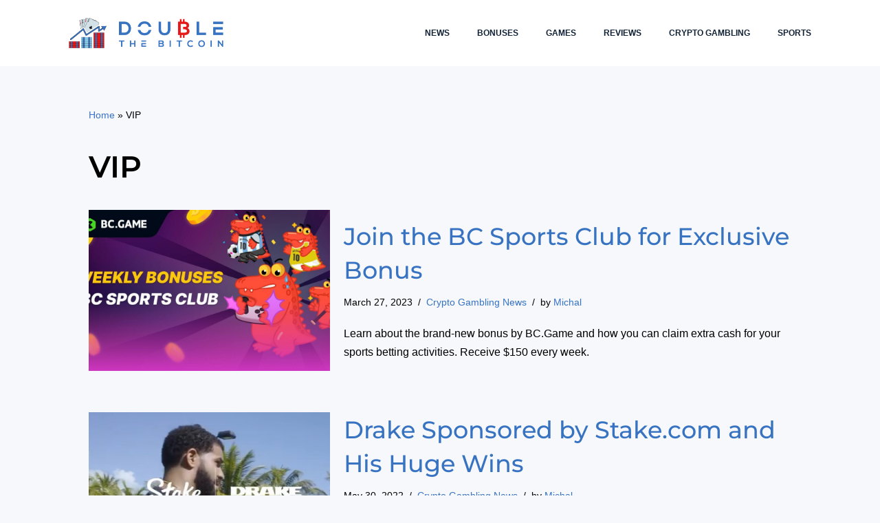

--- FILE ---
content_type: text/html; charset=UTF-8
request_url: https://www.doublethebitcoin.net/tag/vip/
body_size: 48957
content:
<!DOCTYPE html>
<html lang="en-US">

<head><meta charset="UTF-8"><script>if(navigator.userAgent.match(/MSIE|Internet Explorer/i)||navigator.userAgent.match(/Trident\/7\..*?rv:11/i)){var href=document.location.href;if(!href.match(/[?&]nowprocket/)){if(href.indexOf("?")==-1){if(href.indexOf("#")==-1){document.location.href=href+"?nowprocket=1"}else{document.location.href=href.replace("#","?nowprocket=1#")}}else{if(href.indexOf("#")==-1){document.location.href=href+"&nowprocket=1"}else{document.location.href=href.replace("#","&nowprocket=1#")}}}}</script><script>(()=>{class RocketLazyLoadScripts{constructor(){this.v="2.0.4",this.userEvents=["keydown","keyup","mousedown","mouseup","mousemove","mouseover","mouseout","touchmove","touchstart","touchend","touchcancel","wheel","click","dblclick","input"],this.attributeEvents=["onblur","onclick","oncontextmenu","ondblclick","onfocus","onmousedown","onmouseenter","onmouseleave","onmousemove","onmouseout","onmouseover","onmouseup","onmousewheel","onscroll","onsubmit"]}async t(){this.i(),this.o(),/iP(ad|hone)/.test(navigator.userAgent)&&this.h(),this.u(),this.l(this),this.m(),this.k(this),this.p(this),this._(),await Promise.all([this.R(),this.L()]),this.lastBreath=Date.now(),this.S(this),this.P(),this.D(),this.O(),this.M(),await this.C(this.delayedScripts.normal),await this.C(this.delayedScripts.defer),await this.C(this.delayedScripts.async),await this.T(),await this.F(),await this.j(),await this.A(),window.dispatchEvent(new Event("rocket-allScriptsLoaded")),this.everythingLoaded=!0,this.lastTouchEnd&&await new Promise(t=>setTimeout(t,500-Date.now()+this.lastTouchEnd)),this.I(),this.H(),this.U(),this.W()}i(){this.CSPIssue=sessionStorage.getItem("rocketCSPIssue"),document.addEventListener("securitypolicyviolation",t=>{this.CSPIssue||"script-src-elem"!==t.violatedDirective||"data"!==t.blockedURI||(this.CSPIssue=!0,sessionStorage.setItem("rocketCSPIssue",!0))},{isRocket:!0})}o(){window.addEventListener("pageshow",t=>{this.persisted=t.persisted,this.realWindowLoadedFired=!0},{isRocket:!0}),window.addEventListener("pagehide",()=>{this.onFirstUserAction=null},{isRocket:!0})}h(){let t;function e(e){t=e}window.addEventListener("touchstart",e,{isRocket:!0}),window.addEventListener("touchend",function i(o){o.changedTouches[0]&&t.changedTouches[0]&&Math.abs(o.changedTouches[0].pageX-t.changedTouches[0].pageX)<10&&Math.abs(o.changedTouches[0].pageY-t.changedTouches[0].pageY)<10&&o.timeStamp-t.timeStamp<200&&(window.removeEventListener("touchstart",e,{isRocket:!0}),window.removeEventListener("touchend",i,{isRocket:!0}),"INPUT"===o.target.tagName&&"text"===o.target.type||(o.target.dispatchEvent(new TouchEvent("touchend",{target:o.target,bubbles:!0})),o.target.dispatchEvent(new MouseEvent("mouseover",{target:o.target,bubbles:!0})),o.target.dispatchEvent(new PointerEvent("click",{target:o.target,bubbles:!0,cancelable:!0,detail:1,clientX:o.changedTouches[0].clientX,clientY:o.changedTouches[0].clientY})),event.preventDefault()))},{isRocket:!0})}q(t){this.userActionTriggered||("mousemove"!==t.type||this.firstMousemoveIgnored?"keyup"===t.type||"mouseover"===t.type||"mouseout"===t.type||(this.userActionTriggered=!0,this.onFirstUserAction&&this.onFirstUserAction()):this.firstMousemoveIgnored=!0),"click"===t.type&&t.preventDefault(),t.stopPropagation(),t.stopImmediatePropagation(),"touchstart"===this.lastEvent&&"touchend"===t.type&&(this.lastTouchEnd=Date.now()),"click"===t.type&&(this.lastTouchEnd=0),this.lastEvent=t.type,t.composedPath&&t.composedPath()[0].getRootNode()instanceof ShadowRoot&&(t.rocketTarget=t.composedPath()[0]),this.savedUserEvents.push(t)}u(){this.savedUserEvents=[],this.userEventHandler=this.q.bind(this),this.userEvents.forEach(t=>window.addEventListener(t,this.userEventHandler,{passive:!1,isRocket:!0})),document.addEventListener("visibilitychange",this.userEventHandler,{isRocket:!0})}U(){this.userEvents.forEach(t=>window.removeEventListener(t,this.userEventHandler,{passive:!1,isRocket:!0})),document.removeEventListener("visibilitychange",this.userEventHandler,{isRocket:!0}),this.savedUserEvents.forEach(t=>{(t.rocketTarget||t.target).dispatchEvent(new window[t.constructor.name](t.type,t))})}m(){const t="return false",e=Array.from(this.attributeEvents,t=>"data-rocket-"+t),i="["+this.attributeEvents.join("],[")+"]",o="[data-rocket-"+this.attributeEvents.join("],[data-rocket-")+"]",s=(e,i,o)=>{o&&o!==t&&(e.setAttribute("data-rocket-"+i,o),e["rocket"+i]=new Function("event",o),e.setAttribute(i,t))};new MutationObserver(t=>{for(const n of t)"attributes"===n.type&&(n.attributeName.startsWith("data-rocket-")||this.everythingLoaded?n.attributeName.startsWith("data-rocket-")&&this.everythingLoaded&&this.N(n.target,n.attributeName.substring(12)):s(n.target,n.attributeName,n.target.getAttribute(n.attributeName))),"childList"===n.type&&n.addedNodes.forEach(t=>{if(t.nodeType===Node.ELEMENT_NODE)if(this.everythingLoaded)for(const i of[t,...t.querySelectorAll(o)])for(const t of i.getAttributeNames())e.includes(t)&&this.N(i,t.substring(12));else for(const e of[t,...t.querySelectorAll(i)])for(const t of e.getAttributeNames())this.attributeEvents.includes(t)&&s(e,t,e.getAttribute(t))})}).observe(document,{subtree:!0,childList:!0,attributeFilter:[...this.attributeEvents,...e]})}I(){this.attributeEvents.forEach(t=>{document.querySelectorAll("[data-rocket-"+t+"]").forEach(e=>{this.N(e,t)})})}N(t,e){const i=t.getAttribute("data-rocket-"+e);i&&(t.setAttribute(e,i),t.removeAttribute("data-rocket-"+e))}k(t){Object.defineProperty(HTMLElement.prototype,"onclick",{get(){return this.rocketonclick||null},set(e){this.rocketonclick=e,this.setAttribute(t.everythingLoaded?"onclick":"data-rocket-onclick","this.rocketonclick(event)")}})}S(t){function e(e,i){let o=e[i];e[i]=null,Object.defineProperty(e,i,{get:()=>o,set(s){t.everythingLoaded?o=s:e["rocket"+i]=o=s}})}e(document,"onreadystatechange"),e(window,"onload"),e(window,"onpageshow");try{Object.defineProperty(document,"readyState",{get:()=>t.rocketReadyState,set(e){t.rocketReadyState=e},configurable:!0}),document.readyState="loading"}catch(t){console.log("WPRocket DJE readyState conflict, bypassing")}}l(t){this.originalAddEventListener=EventTarget.prototype.addEventListener,this.originalRemoveEventListener=EventTarget.prototype.removeEventListener,this.savedEventListeners=[],EventTarget.prototype.addEventListener=function(e,i,o){o&&o.isRocket||!t.B(e,this)&&!t.userEvents.includes(e)||t.B(e,this)&&!t.userActionTriggered||e.startsWith("rocket-")||t.everythingLoaded?t.originalAddEventListener.call(this,e,i,o):(t.savedEventListeners.push({target:this,remove:!1,type:e,func:i,options:o}),"mouseenter"!==e&&"mouseleave"!==e||t.originalAddEventListener.call(this,e,t.savedUserEvents.push,o))},EventTarget.prototype.removeEventListener=function(e,i,o){o&&o.isRocket||!t.B(e,this)&&!t.userEvents.includes(e)||t.B(e,this)&&!t.userActionTriggered||e.startsWith("rocket-")||t.everythingLoaded?t.originalRemoveEventListener.call(this,e,i,o):t.savedEventListeners.push({target:this,remove:!0,type:e,func:i,options:o})}}J(t,e){this.savedEventListeners=this.savedEventListeners.filter(i=>{let o=i.type,s=i.target||window;return e!==o||t!==s||(this.B(o,s)&&(i.type="rocket-"+o),this.$(i),!1)})}H(){EventTarget.prototype.addEventListener=this.originalAddEventListener,EventTarget.prototype.removeEventListener=this.originalRemoveEventListener,this.savedEventListeners.forEach(t=>this.$(t))}$(t){t.remove?this.originalRemoveEventListener.call(t.target,t.type,t.func,t.options):this.originalAddEventListener.call(t.target,t.type,t.func,t.options)}p(t){let e;function i(e){return t.everythingLoaded?e:e.split(" ").map(t=>"load"===t||t.startsWith("load.")?"rocket-jquery-load":t).join(" ")}function o(o){function s(e){const s=o.fn[e];o.fn[e]=o.fn.init.prototype[e]=function(){return this[0]===window&&t.userActionTriggered&&("string"==typeof arguments[0]||arguments[0]instanceof String?arguments[0]=i(arguments[0]):"object"==typeof arguments[0]&&Object.keys(arguments[0]).forEach(t=>{const e=arguments[0][t];delete arguments[0][t],arguments[0][i(t)]=e})),s.apply(this,arguments),this}}if(o&&o.fn&&!t.allJQueries.includes(o)){const e={DOMContentLoaded:[],"rocket-DOMContentLoaded":[]};for(const t in e)document.addEventListener(t,()=>{e[t].forEach(t=>t())},{isRocket:!0});o.fn.ready=o.fn.init.prototype.ready=function(i){function s(){parseInt(o.fn.jquery)>2?setTimeout(()=>i.bind(document)(o)):i.bind(document)(o)}return"function"==typeof i&&(t.realDomReadyFired?!t.userActionTriggered||t.fauxDomReadyFired?s():e["rocket-DOMContentLoaded"].push(s):e.DOMContentLoaded.push(s)),o([])},s("on"),s("one"),s("off"),t.allJQueries.push(o)}e=o}t.allJQueries=[],o(window.jQuery),Object.defineProperty(window,"jQuery",{get:()=>e,set(t){o(t)}})}P(){const t=new Map;document.write=document.writeln=function(e){const i=document.currentScript,o=document.createRange(),s=i.parentElement;let n=t.get(i);void 0===n&&(n=i.nextSibling,t.set(i,n));const c=document.createDocumentFragment();o.setStart(c,0),c.appendChild(o.createContextualFragment(e)),s.insertBefore(c,n)}}async R(){return new Promise(t=>{this.userActionTriggered?t():this.onFirstUserAction=t})}async L(){return new Promise(t=>{document.addEventListener("DOMContentLoaded",()=>{this.realDomReadyFired=!0,t()},{isRocket:!0})})}async j(){return this.realWindowLoadedFired?Promise.resolve():new Promise(t=>{window.addEventListener("load",t,{isRocket:!0})})}M(){this.pendingScripts=[];this.scriptsMutationObserver=new MutationObserver(t=>{for(const e of t)e.addedNodes.forEach(t=>{"SCRIPT"!==t.tagName||t.noModule||t.isWPRocket||this.pendingScripts.push({script:t,promise:new Promise(e=>{const i=()=>{const i=this.pendingScripts.findIndex(e=>e.script===t);i>=0&&this.pendingScripts.splice(i,1),e()};t.addEventListener("load",i,{isRocket:!0}),t.addEventListener("error",i,{isRocket:!0}),setTimeout(i,1e3)})})})}),this.scriptsMutationObserver.observe(document,{childList:!0,subtree:!0})}async F(){await this.X(),this.pendingScripts.length?(await this.pendingScripts[0].promise,await this.F()):this.scriptsMutationObserver.disconnect()}D(){this.delayedScripts={normal:[],async:[],defer:[]},document.querySelectorAll("script[type$=rocketlazyloadscript]").forEach(t=>{t.hasAttribute("data-rocket-src")?t.hasAttribute("async")&&!1!==t.async?this.delayedScripts.async.push(t):t.hasAttribute("defer")&&!1!==t.defer||"module"===t.getAttribute("data-rocket-type")?this.delayedScripts.defer.push(t):this.delayedScripts.normal.push(t):this.delayedScripts.normal.push(t)})}async _(){await this.L();let t=[];document.querySelectorAll("script[type$=rocketlazyloadscript][data-rocket-src]").forEach(e=>{let i=e.getAttribute("data-rocket-src");if(i&&!i.startsWith("data:")){i.startsWith("//")&&(i=location.protocol+i);try{const o=new URL(i).origin;o!==location.origin&&t.push({src:o,crossOrigin:e.crossOrigin||"module"===e.getAttribute("data-rocket-type")})}catch(t){}}}),t=[...new Map(t.map(t=>[JSON.stringify(t),t])).values()],this.Y(t,"preconnect")}async G(t){if(await this.K(),!0!==t.noModule||!("noModule"in HTMLScriptElement.prototype))return new Promise(e=>{let i;function o(){(i||t).setAttribute("data-rocket-status","executed"),e()}try{if(navigator.userAgent.includes("Firefox/")||""===navigator.vendor||this.CSPIssue)i=document.createElement("script"),[...t.attributes].forEach(t=>{let e=t.nodeName;"type"!==e&&("data-rocket-type"===e&&(e="type"),"data-rocket-src"===e&&(e="src"),i.setAttribute(e,t.nodeValue))}),t.text&&(i.text=t.text),t.nonce&&(i.nonce=t.nonce),i.hasAttribute("src")?(i.addEventListener("load",o,{isRocket:!0}),i.addEventListener("error",()=>{i.setAttribute("data-rocket-status","failed-network"),e()},{isRocket:!0}),setTimeout(()=>{i.isConnected||e()},1)):(i.text=t.text,o()),i.isWPRocket=!0,t.parentNode.replaceChild(i,t);else{const i=t.getAttribute("data-rocket-type"),s=t.getAttribute("data-rocket-src");i?(t.type=i,t.removeAttribute("data-rocket-type")):t.removeAttribute("type"),t.addEventListener("load",o,{isRocket:!0}),t.addEventListener("error",i=>{this.CSPIssue&&i.target.src.startsWith("data:")?(console.log("WPRocket: CSP fallback activated"),t.removeAttribute("src"),this.G(t).then(e)):(t.setAttribute("data-rocket-status","failed-network"),e())},{isRocket:!0}),s?(t.fetchPriority="high",t.removeAttribute("data-rocket-src"),t.src=s):t.src="data:text/javascript;base64,"+window.btoa(unescape(encodeURIComponent(t.text)))}}catch(i){t.setAttribute("data-rocket-status","failed-transform"),e()}});t.setAttribute("data-rocket-status","skipped")}async C(t){const e=t.shift();return e?(e.isConnected&&await this.G(e),this.C(t)):Promise.resolve()}O(){this.Y([...this.delayedScripts.normal,...this.delayedScripts.defer,...this.delayedScripts.async],"preload")}Y(t,e){this.trash=this.trash||[];let i=!0;var o=document.createDocumentFragment();t.forEach(t=>{const s=t.getAttribute&&t.getAttribute("data-rocket-src")||t.src;if(s&&!s.startsWith("data:")){const n=document.createElement("link");n.href=s,n.rel=e,"preconnect"!==e&&(n.as="script",n.fetchPriority=i?"high":"low"),t.getAttribute&&"module"===t.getAttribute("data-rocket-type")&&(n.crossOrigin=!0),t.crossOrigin&&(n.crossOrigin=t.crossOrigin),t.integrity&&(n.integrity=t.integrity),t.nonce&&(n.nonce=t.nonce),o.appendChild(n),this.trash.push(n),i=!1}}),document.head.appendChild(o)}W(){this.trash.forEach(t=>t.remove())}async T(){try{document.readyState="interactive"}catch(t){}this.fauxDomReadyFired=!0;try{await this.K(),this.J(document,"readystatechange"),document.dispatchEvent(new Event("rocket-readystatechange")),await this.K(),document.rocketonreadystatechange&&document.rocketonreadystatechange(),await this.K(),this.J(document,"DOMContentLoaded"),document.dispatchEvent(new Event("rocket-DOMContentLoaded")),await this.K(),this.J(window,"DOMContentLoaded"),window.dispatchEvent(new Event("rocket-DOMContentLoaded"))}catch(t){console.error(t)}}async A(){try{document.readyState="complete"}catch(t){}try{await this.K(),this.J(document,"readystatechange"),document.dispatchEvent(new Event("rocket-readystatechange")),await this.K(),document.rocketonreadystatechange&&document.rocketonreadystatechange(),await this.K(),this.J(window,"load"),window.dispatchEvent(new Event("rocket-load")),await this.K(),window.rocketonload&&window.rocketonload(),await this.K(),this.allJQueries.forEach(t=>t(window).trigger("rocket-jquery-load")),await this.K(),this.J(window,"pageshow");const t=new Event("rocket-pageshow");t.persisted=this.persisted,window.dispatchEvent(t),await this.K(),window.rocketonpageshow&&window.rocketonpageshow({persisted:this.persisted})}catch(t){console.error(t)}}async K(){Date.now()-this.lastBreath>45&&(await this.X(),this.lastBreath=Date.now())}async X(){return document.hidden?new Promise(t=>setTimeout(t)):new Promise(t=>requestAnimationFrame(t))}B(t,e){return e===document&&"readystatechange"===t||(e===document&&"DOMContentLoaded"===t||(e===window&&"DOMContentLoaded"===t||(e===window&&"load"===t||e===window&&"pageshow"===t)))}static run(){(new RocketLazyLoadScripts).t()}}RocketLazyLoadScripts.run()})();</script>
	
	
	<meta name="viewport" content="width=device-width, initial-scale=1, minimum-scale=1">
	<link rel="profile" href="https://gmpg.org/xfn/11">
		<meta name='robots' content='index, follow, max-image-preview:large, max-snippet:-1, max-video-preview:-1' />
	<style></style>
	
	<!-- This site is optimized with the Yoast SEO plugin v26.8 - https://yoast.com/product/yoast-seo-wordpress/ -->
	<title>VIP Archives - DoubleTheBitcoin.net</title>
<link data-rocket-prefetch href="https://www.google-analytics.com" rel="dns-prefetch">
<link data-rocket-prefetch href="https://www.googletagmanager.com" rel="dns-prefetch">
<link crossorigin data-rocket-preload as="font" href="https://www.doublethebitcoin.net/wp-content/uploads/elementor/google-fonts/fonts/montserrat-jtusjig1_i6t8kchkm459wlhyw.woff2" rel="preload">
<style id="wpr-usedcss">img:is([sizes=auto i],[sizes^="auto," i]){contain-intrinsic-size:3000px 1500px}img.emoji{display:inline!important;border:none!important;box-shadow:none!important;height:1em!important;width:1em!important;margin:0 .07em!important;vertical-align:-.1em!important;background:0 0!important;padding:0!important}:root{--wp--preset--aspect-ratio--square:1;--wp--preset--aspect-ratio--4-3:4/3;--wp--preset--aspect-ratio--3-4:3/4;--wp--preset--aspect-ratio--3-2:3/2;--wp--preset--aspect-ratio--2-3:2/3;--wp--preset--aspect-ratio--16-9:16/9;--wp--preset--aspect-ratio--9-16:9/16;--wp--preset--color--black:#000000;--wp--preset--color--cyan-bluish-gray:#abb8c3;--wp--preset--color--white:#ffffff;--wp--preset--color--pale-pink:#f78da7;--wp--preset--color--vivid-red:#cf2e2e;--wp--preset--color--luminous-vivid-orange:#ff6900;--wp--preset--color--luminous-vivid-amber:#fcb900;--wp--preset--color--light-green-cyan:#7bdcb5;--wp--preset--color--vivid-green-cyan:#00d084;--wp--preset--color--pale-cyan-blue:#8ed1fc;--wp--preset--color--vivid-cyan-blue:#0693e3;--wp--preset--color--vivid-purple:#9b51e0;--wp--preset--color--neve-link-color:var(--nv-primary-accent);--wp--preset--color--neve-link-hover-color:var(--nv-secondary-accent);--wp--preset--color--nv-site-bg:var(--nv-site-bg);--wp--preset--color--nv-light-bg:var(--nv-light-bg);--wp--preset--color--nv-dark-bg:var(--nv-dark-bg);--wp--preset--color--neve-text-color:var(--nv-text-color);--wp--preset--color--nv-text-dark-bg:var(--nv-text-dark-bg);--wp--preset--color--nv-c-1:var(--nv-c-1);--wp--preset--color--nv-c-2:var(--nv-c-2);--wp--preset--gradient--vivid-cyan-blue-to-vivid-purple:linear-gradient(135deg,rgba(6, 147, 227, 1) 0%,rgb(155, 81, 224) 100%);--wp--preset--gradient--light-green-cyan-to-vivid-green-cyan:linear-gradient(135deg,rgb(122, 220, 180) 0%,rgb(0, 208, 130) 100%);--wp--preset--gradient--luminous-vivid-amber-to-luminous-vivid-orange:linear-gradient(135deg,rgba(252, 185, 0, 1) 0%,rgba(255, 105, 0, 1) 100%);--wp--preset--gradient--luminous-vivid-orange-to-vivid-red:linear-gradient(135deg,rgba(255, 105, 0, 1) 0%,rgb(207, 46, 46) 100%);--wp--preset--gradient--very-light-gray-to-cyan-bluish-gray:linear-gradient(135deg,rgb(238, 238, 238) 0%,rgb(169, 184, 195) 100%);--wp--preset--gradient--cool-to-warm-spectrum:linear-gradient(135deg,rgb(74, 234, 220) 0%,rgb(151, 120, 209) 20%,rgb(207, 42, 186) 40%,rgb(238, 44, 130) 60%,rgb(251, 105, 98) 80%,rgb(254, 248, 76) 100%);--wp--preset--gradient--blush-light-purple:linear-gradient(135deg,rgb(255, 206, 236) 0%,rgb(152, 150, 240) 100%);--wp--preset--gradient--blush-bordeaux:linear-gradient(135deg,rgb(254, 205, 165) 0%,rgb(254, 45, 45) 50%,rgb(107, 0, 62) 100%);--wp--preset--gradient--luminous-dusk:linear-gradient(135deg,rgb(255, 203, 112) 0%,rgb(199, 81, 192) 50%,rgb(65, 88, 208) 100%);--wp--preset--gradient--pale-ocean:linear-gradient(135deg,rgb(255, 245, 203) 0%,rgb(182, 227, 212) 50%,rgb(51, 167, 181) 100%);--wp--preset--gradient--electric-grass:linear-gradient(135deg,rgb(202, 248, 128) 0%,rgb(113, 206, 126) 100%);--wp--preset--gradient--midnight:linear-gradient(135deg,rgb(2, 3, 129) 0%,rgb(40, 116, 252) 100%);--wp--preset--font-size--small:13px;--wp--preset--font-size--medium:20px;--wp--preset--font-size--large:36px;--wp--preset--font-size--x-large:42px;--wp--preset--spacing--20:0.44rem;--wp--preset--spacing--30:0.67rem;--wp--preset--spacing--40:1rem;--wp--preset--spacing--50:1.5rem;--wp--preset--spacing--60:2.25rem;--wp--preset--spacing--70:3.38rem;--wp--preset--spacing--80:5.06rem;--wp--preset--shadow--natural:6px 6px 9px rgba(0, 0, 0, .2);--wp--preset--shadow--deep:12px 12px 50px rgba(0, 0, 0, .4);--wp--preset--shadow--sharp:6px 6px 0px rgba(0, 0, 0, .2);--wp--preset--shadow--outlined:6px 6px 0px -3px rgba(255, 255, 255, 1),6px 6px rgba(0, 0, 0, 1);--wp--preset--shadow--crisp:6px 6px 0px rgba(0, 0, 0, 1)}:where(.is-layout-flex){gap:.5em}:where(.is-layout-grid){gap:.5em}:where(.wp-block-post-template.is-layout-flex){gap:1.25em}:where(.wp-block-post-template.is-layout-grid){gap:1.25em}:where(.wp-block-columns.is-layout-flex){gap:2em}:where(.wp-block-columns.is-layout-grid){gap:2em}:root :where(.wp-block-pullquote){font-size:1.5em;line-height:1.6}.wpml-ls-legacy-list-horizontal{border:1px solid transparent;padding:7px;clear:both}.wpml-ls-legacy-list-horizontal>ul{padding:0;margin:0!important;list-style-type:none}.wpml-ls-legacy-list-horizontal .wpml-ls-item{padding:0;margin:0;list-style-type:none;display:inline-block}.wpml-ls-legacy-list-horizontal a{display:block;text-decoration:none;padding:5px 10px 6px;line-height:1}.wpml-ls-legacy-list-horizontal a span{vertical-align:middle}.wpml-ls-legacy-list-horizontal .wpml-ls-flag{display:inline;vertical-align:middle}.wpml-ls-legacy-list-horizontal .wpml-ls-flag+span{margin-left:.4em}.rtl .wpml-ls-legacy-list-horizontal .wpml-ls-flag+span{margin-left:0;margin-right:.4em}.wpml-ls-legacy-list-horizontal.wpml-ls-statics-footer{margin-bottom:30px}.wpml-ls-legacy-list-horizontal.wpml-ls-statics-footer>ul{text-align:center}.wpml-ls-statics-footer a,.wpml-ls-statics-footer li:not(.wpml-ls-current-language) .wpml-ls-link,.wpml-ls-statics-footer li:not(.wpml-ls-current-language) .wpml-ls-link:link{color:#444;background-color:#fff}.wpml-ls-statics-footer .wpml-ls-current-language>a{color:#444;background-color:#fff}.wpml-ls-statics-footer .wpml-ls-current-language:hover>a,.wpml-ls-statics-footer .wpml-ls-current-language>a:focus{color:#000;background-color:#eee}.button,button,input[type=button],input[type=submit]{cursor:pointer;box-sizing:border-box;border-color:currentColor;text-align:center;font-family:var(--bodyfontfamily),var(--nv-fallback-ff)}button,input[type=button],input[type=submit]{cursor:pointer;box-sizing:border-box;background:var(--primarybtnbg);color:var(--primarybtncolor);border-style:solid;border-color:currentColor;fill:currentColor;border-width:var(--primarybtnborderwidth,0);border-radius:var(--primarybtnborderradius,3px);padding:var(--primarybtnpadding,13px 15px);font-weight:var(--btnfontweight,700);font-size:var(--btnfs,var(--bodyfontsize));line-height:var(--btnlineheight,1.6);letter-spacing:var(--btnletterspacing,var(--bodyletterspacing));text-transform:var(--btntexttransform,none)}button:hover,input[type=button]:hover,input[type=submit]:hover{background:var(--primarybtnhoverbg);color:var(--primarybtnhovercolor);border-color:var(--primarybtnhovercolor)}.button{cursor:pointer;box-sizing:border-box;background-color:var(--secondarybtnbg);color:var(--secondarybtncolor);border-style:solid;border-color:currentColor;fill:currentColor;border-width:var(--secondarybtnborderwidth,0);border-radius:var(--secondarybtnborderradius,3px);padding:var(--secondarybtnpadding,7px 12px);font-weight:var(--btnfontweight,700);font-size:var(--btnfs,var(--bodyfontsize));line-height:var(--btnlineheight,1.6);letter-spacing:var(--btnletterspacing);text-transform:var(--btntexttransform,none)}.button:hover{background-color:var(--secondarybtnhoverbg);color:var(--secondarybtnhovercolor);border-color:var(--secondarybtnhovercolor)}.widget select,form input:read-write,form select,form select option,form textarea{border-style:solid;border-color:var(--formfieldbordercolor);border-width:var(--formfieldborderwidth);border-radius:var(--formfieldborderradius,3px);background:var(--formfieldbgcolor);color:var(--formfieldcolor);padding:var(--formfieldpadding);text-transform:var(--formfieldtexttransform);font-weight:var(--formfieldfontweight);font-family:var(--bodyfontfamily);font-size:var(--formfieldfontsize);letter-spacing:var(--formfieldletterspacing);line-height:var(--formfieldlineheight)}form label{font-weight:var(--formlabelfontweight,var(--bodyfontweight));text-transform:var(--formlabeltexttransform);letter-spacing:var(--formlabelletterspacing);line-height:var(--formlabellineheight);font-size:var(--formlabelfontsize,var(--bodyfontsize))}.entry-summary,.nv-meta-list li{font-weight:var(--fontweight);text-transform:var(--texttransform);letter-spacing:var(--letterspacing);line-height:var(--lineheight);font-size:var(--fontsize)}.title.entry-title{font-size:var(--fontsize,var(--h1fontsize));font-weight:var(--fontweight,var(--h1fontweight));line-height:var(--lineheight,var(--h1lineheight));letter-spacing:var(--letterspacing,var(--h1letterspacing));text-transform:var(--texttransform,var(--h1texttransform))}.blog-entry-title{font-size:var(--fontsize,var(--h3fontsize));font-weight:var(--fontweight,var(--h3fontweight));line-height:var(--lineheight,var(--h3lineheight));letter-spacing:var(--letterspacing,var(--h3letterspacing));text-transform:var(--texttransform,var(--h3texttransform))}body,dl,fieldset,h1,h2,h3,h4,h5,html,iframe,legend,li,p,textarea,ul{margin:0;padding:0}h1,h2,h3,h4,h5{font-size:100%;font-weight:400}ul{list-style:none}button,input,select,textarea{margin:0}html{box-sizing:border-box;-ms-overflow-style:scrollbar}*,::after,::before{box-sizing:border-box}img,object,video{height:auto;max-width:100%}iframe{border:0;max-width:100%}table{border-collapse:collapse;border-spacing:0}.container{width:100%;padding-right:15px;padding-left:15px;margin:0 auto;max-width:var(--container)}.w-100{width:100%}.row{display:flex;flex-wrap:wrap;margin:0 -15px}.col{padding:0 15px;margin:0 auto;flex-grow:1;max-width:100%}html{font-size:100%}body{background-color:var(--nv-site-bg);color:var(--nv-text-color);font-size:var(--bodyfontsize);line-height:var(--bodylineheight);letter-spacing:var(--bodyletterspacing);font-family:var(--bodyfontfamily),var(--nv-fallback-ff);text-transform:var(--bodytexttransform);font-weight:var(--bodyfontweight);overflow-x:hidden;direction:ltr;-webkit-font-smoothing:antialiased;-moz-osx-font-smoothing:grayscale}h1,h2,h3,h4,h5{margin-bottom:30px;font-family:var(--headingsfontfamily),var(--nv-fallback-ff);color:var(--headingcolor,inherit)}p{margin-bottom:30px}a{--linkdeco:none;color:var(--nv-primary-accent);cursor:pointer;text-decoration:var(--linkdeco)}a:focus,a:hover{opacity:.9;color:var(--nv-secondary-accent)}h1{font-size:var(--h1fontsize);font-weight:var(--h1fontweight);line-height:var(--h1lineheight);letter-spacing:var(--h1letterspacing);text-transform:var(--h1texttransform)}h2{font-size:var(--h2fontsize);font-weight:var(--h2fontweight);line-height:var(--h2lineheight);letter-spacing:var(--h2letterspacing);text-transform:var(--h2texttransform)}h3{font-size:var(--h3fontsize);font-weight:var(--h3fontweight);line-height:var(--h3lineheight);letter-spacing:var(--h3letterspacing);text-transform:var(--h3texttransform)}h4{font-size:var(--h4fontsize);font-weight:var(--h4fontweight);line-height:var(--h4lineheight);letter-spacing:var(--h4letterspacing);text-transform:var(--h4texttransform)}h5{font-size:var(--h5fontsize);font-weight:var(--h5fontweight);line-height:var(--h5lineheight);letter-spacing:var(--h5letterspacing);text-transform:var(--h5texttransform)}ul{padding-left:var(--listpad,0)}ul{list-style:var(--liststyle,none)}.show-on-focus{position:absolute;width:1px;height:1px;clip:rect(1px,1px,1px,1px);top:32px;background:var(--nv-site-bg);padding:10px 15px}.show-on-focus:focus{z-index:999999;width:auto;height:auto;clip:auto}table{border-collapse:separate;border-spacing:0;border-width:1px 0 0 1px;margin:0 0 20px;width:100%;word-break:initial}.header-menu-sidebar .nav-ul .sub-menu,.sub-menu.dropdown-open{opacity:1;visibility:visible}.header-menu-sidebar .nv-nav-wrap{width:100%}.header-menu-sidebar .nav-ul{flex-direction:column;width:100%}.header-menu-sidebar .nav-ul li{width:100%}.header-menu-sidebar .nav-ul li:not([class*=block])>.wrap>a{padding:15px 0;white-space:normal}.header-menu-sidebar .nav-ul .caret svg{width:var(--smiconsize,1em);height:var(--smiconsize,1em)}.header-menu-sidebar .nav-ul .caret-wrap{margin:-15px 0;padding:15px}.header-menu-sidebar .nav-ul .caret-wrap.dropdown-open .caret{transform:rotateX(180deg)}.header-menu-sidebar .nav-ul .sub-menu{left:unset!important;top:unset!important;right:unset!important;background:0;position:relative;max-width:100%;box-shadow:none;display:none}.header-menu-sidebar .nav-ul .sub-menu.dropdown-open{display:block;margin-left:10px}.nv-nav-wrap ul.primary-menu-ul>li i{margin-top:0;font-size:inherit;width:auto;height:auto}.nv-nav-search{transition:opacity .3s;position:absolute;visibility:hidden;opacity:0;right:0;width:auto;padding:10px;cursor:unset;z-index:100;background-color:var(--nv-site-bg);box-shadow:rgba(149,157,165,.2) 0 8px 24px;display:flex;align-items:center}.nv-nav-search .container{padding:0}.menu-item-nav-search.active .nv-nav-search{opacity:1;visibility:visible}.menu-item-nav-search{cursor:pointer;outline:0}.menu-item-nav-search svg{width:var(--iconsize);height:var(--iconsize)}.menu-item-nav-search.minimal{position:relative}.menu-item-nav-search.minimal .search-field{width:200px}.menu-item-nav-search.minimal .nv-nav-search{display:flex;align-items:center;right:auto;left:0;top:100%}.menu-item-nav-search.floating .nv-nav-search{align-items:unset;transition:top .2s ease-out;position:fixed;top:-100%;left:0}.menu-item-nav-search.floating.active .nv-nav-search{top:0}.header-menu-sidebar .menu-item-nav-search.floating .nv-nav-search{position:absolute}.menu-item-nav-search.canvas .nv-nav-search{position:fixed;top:0;bottom:0;width:100%;display:flex;justify-content:center;align-items:center}.menu-item-nav-search.canvas .nv-nav-search .close-container{position:absolute;top:30px;text-align:right}.nav-clickaway-overlay{position:fixed;width:100%;left:0;right:0;top:0;z-index:90;height:100vh}.close-responsive-search{background:0;border:0;--primarybtnhoverbg:0}.close-responsive-search>svg{fill:var(--nv-text-color);width:var(--formfieldfontsize);min-width:25px;min-height:25px}.navbar-toggle{--primarybtncolor:var(--color);--primarybtnhovercolor:var(--color);--primarybtnbg:var(--bgcolor, transparent);--primarybtnhoverbg:var(--bgcolor, transparent);--primarybtnborderwidth:var(--borderwidth, 1px);--primarybtnborderradius:var(--borderradius, 0);padding:var(--padding,10px 15px);box-shadow:none;display:flex;align-items:center}.navbar-toggle:focus{outline:solid 1px}.wrapper{display:flex;min-height:100vh;flex-direction:column;position:relative;transition:all .3s cubic-bezier(.79,.14,.15,.86)}body>.wrapper:not(.et-fb-iframe-ancestor){overflow:hidden}.neve-main{flex:1 auto}.nv-page-title-wrap .nv-page-title{text-align:var(--textalign,left)}input[type=date],input[type=email],input[type=number],input[type=search],input[type=submit],input[type=text],input[type=time],input[type=url],select,textarea{display:inline-block;-webkit-appearance:none;-moz-appearance:none;appearance:none;outline:0;resize:vertical}[tabindex="-1"]:focus,input:read-write:focus,select:focus,textarea:focus{outline:0;box-shadow:0 0 3px 0 var(--nv-secondary-accent);--formfieldbordercolor:var(--nv-secondary-accent)}button,input,select,textarea{line-height:inherit;box-sizing:border-box}::placeholder{color:inherit;opacity:.5}select{min-height:35px;background-repeat:no-repeat;background-position:right;background-size:18px;padding-right:20px!important;background-image:url([data-uri])}label{display:inline-block}fieldset{padding:20px 30px;margin-bottom:20px;border:2px solid var(--nv-light-bg)}fieldset legend{font-weight:700;padding:0 15px;margin-left:-15px}fieldset input[type=search],fieldset input[type=text],fieldset select,fieldset textarea{width:100%}form select{background:url([data-uri]) right center/18px no-repeat,var(--formfieldbgcolor)}.search-form{display:flex;max-width:100%;line-height:1;--primarybtnbg:var(--formfieldbgcolor);--primarybtnhoverbg:var(--formfieldbgcolor);--primarybtncolor:var(--formfieldbordercolor);--primarybtnhovercolor:var(--formfieldbordercolor)}.search-form svg{fill:var(--formfieldcolor);width:var(--formfieldfontsize);opacity:.5;height:auto}.search-form .search-submit{display:flex;justify-content:center;align-items:center;min-width:45px;z-index:1;--primarybtnborderwidth:var(--formfieldborderwidth);--primarybtnborderradius:var(--formfieldborderradius);--primarybtnpadding:var(--formfieldpadding);border-bottom-left-radius:0;border-top-left-radius:0;border-left:0;border-color:var(--formfieldbordercolor);position:relative;height:var(--height);overflow:hidden;white-space:nowrap}.search-form .search-submit::before{content:"";display:block;width:3px;height:100%;background-color:var(--formfieldbgcolor);left:-3px;top:0;bottom:0;position:absolute}.search-form .search-field{overflow:hidden;text-overflow:ellipsis;height:var(--height);border-right:0;flex-grow:1;border-top-right-radius:0;border-bottom-right-radius:0;width:calc(100% - 45px);max-width:100%}.search-form .search-field:focus~button{box-shadow:0 0 3px 0 var(--nv-secondary-accent);border-color:var(--nv-secondary-accent)}.nv-meta-list{margin-bottom:20px;font-size:.9em}.nv-meta-list li,.nv-meta-list span{display:inline-block}.nv-meta-list li:not(:last-child)::after,.nv-meta-list span:not(:last-child)::after{content:"/";padding:0 8px}.nv-meta-list .posted-on:not(.nv-show-updated) .updated{display:none}.nv-meta-list .photo{width:var(--avatarsize);height:var(--avatarsize);border-radius:50%;transform:translateY(30%);margin-right:3px}.entry-title{word-wrap:break-word}.entry-title a{color:var(--nv-text-color)}.nv-index-posts{margin-top:60px}.nv-index-posts .nv-page-title-wrap{margin-top:0}.nv-post-thumbnail-wrap img:not(.photo),.nv-post-thumbnail-wrap>a{display:block}.nv-post-thumbnail-wrap img{width:100%;box-shadow:var(--boxshadow,none)}.posts-wrapper>article{width:var(--postwidth)}.blog-entry-title{margin-bottom:10px;word-wrap:break-word}.article-content-col{width:100%}.article-content-col .content{width:100%;border-bottom:0 solid;display:flex;flex-direction:column}.article-content-col .content .button{display:inline-block;align-self:flex-start}.posts-wrapper{display:flex;flex-wrap:wrap;margin-bottom:40px}.excerpt-wrap>:last-child{margin-bottom:0}.nv-non-grid-article{margin-bottom:var(--spacing,60px);display:flex;align-items:flex-end}.nv-non-grid-article .non-grid-content{display:flex;flex-direction:column;flex-grow:1}.nv-non-grid-article .non-grid-content>.blog-entry-title{margin-bottom:10px}.nv-non-grid-article .non-grid-content>*{margin-bottom:20px}.nv-non-grid-article .non-grid-content>:last-child{margin-bottom:0}article{word-break:break-word}body:not(.nv-blog-default) .posts-wrapper{margin-left:calc(-1 * var(--gridspacing,30px)/ 2);margin-right:calc(-1 * var(--gridspacing,30px)/ 2)}body:not(.nv-blog-default) .posts-wrapper article{margin-bottom:calc(var(--gridspacing,30px));padding:0 calc(var(--gridspacing,30px)/ 2)}.layout-default{overflow:hidden;border-radius:var(--borderradius);box-shadow:var(--cardboxshadow);background:var(--cardbgcolor);color:var(--cardcolor)}.layout-default .default-layout-content{padding:var(--padding,0)}.nv-loader{height:40px;width:40px;border-radius:50%;border:3px solid var(--nv-primary-accent);border-left:3px solid transparent;animation:1s linear infinite spin;margin:0 auto;display:none}@keyframes spin{100%{-webkit-transform:rotate(360deg);transform:rotate(360deg)}}.nv-non-grid-article .nv-post-thumbnail-wrap{margin-bottom:20px}.non-grid-content{padding:var(--padding)}.nv-page-title-wrap{margin-top:60px}#comments li.comment{border-bottom:2px solid;padding-bottom:40px;margin-bottom:40px}#comments article{display:flex;gap:20px}#comments input:not([type=submit]):not([type=checkbox]){width:100%}#comments textarea{max-width:100%;width:100%;display:block}dl{margin:20px 0}code{background:#d0effb;border-radius:5px;border:1px solid var(--nv-light-bg);padding:0 3px;color:#333}.excerpt-wrap{--listpad:20px;--liststyle:disc;--img-m:24px}.excerpt-wrap ul{margin:30px 0}.excerpt-wrap li{margin-top:10px}.gallery{display:flex;flex-wrap:wrap;justify-content:space-between}.nv-index-posts{margin-bottom:60px}.widget{word-break:break-word;margin-bottom:40px}.widget:last-child{margin:0}.widget select{max-width:100%;width:100%}.widget ul{padding:0}.widget ul ul{padding-left:10px}.widget li{margin-top:10px}.nv-page-title .neve-breadcrumbs-wrapper{margin-bottom:30px;display:block}.neve-breadcrumbs-wrapper{font-size:14px}.neve-breadcrumbs-wrapper a{color:#676767}.menu-item-nav-search{justify-content:var(--justify,flex-start);text-align:var(--textalign,left)}@media (min-width:960px){.neve-main>.container .col{max-width:70%}.neve-main>.container>.row{flex-wrap:nowrap}.nv-non-grid-article .nv-post-thumbnail-wrap{margin-bottom:0;grid-column:var(--thumbgridcolumn,1)}.nv-non-grid-article .nv-ft-wrap{display:grid;grid-gap:20px;align-items:center;grid-auto-flow:dense}.posts-wrapper>article.has-post-thumbnail .nv-ft-wrap{grid-template-columns:var(--postcoltemplate,35fr 65fr)}}.elementor select{background-image:none}.header-menu-sidebar{padding:0;position:fixed;max-width:100%;top:0;z-index:999900;visibility:hidden;display:flex;height:100vh}.header-menu-sidebar .navbar-toggle-wrapper{display:flex;justify-content:flex-end;padding:8px 10px}.header-menu-sidebar .navbar-toggle-wrapper button.navbar-toggle{position:relative}.header-menu-sidebar-bg{background:var(--bgcolor);color:var(--color);position:relative;display:flex;flex-direction:column;word-wrap:break-word;width:100%}.header-menu-sidebar-inner{padding:20px 0;overflow-x:hidden;height:100%;display:none;opacity:0;transition:opacity .3s ease}.is-menu-sidebar .header-menu-sidebar-inner{display:block;opacity:1}.hiding-header-menu-sidebar .header-menu-sidebar-inner{display:block;transition:all .3s ease;opacity:0}.header-menu-sidebar-inner .item--inner{width:100%}.hiding-header-menu-sidebar .close-sidebar-panel{transition:.3s ease;opacity:0}.menu_sidebar_slide_left .header-menu-sidebar{left:0;transform:translateX(-100%)}.menu_sidebar_slide_right .header-menu-sidebar{right:0;transform:translateX(100%)}.menu_sidebar_pull_left .wrapper .header-menu-sidebar{left:0;transform:translateX(-100%)}.menu_sidebar_pull_right .wrapper .header-menu-sidebar{right:0;transform:translateX(100%)}.menu_sidebar_dropdown .header-menu-sidebar{box-shadow:none;position:absolute;top:unset;width:100%;display:block}.menu_sidebar_dropdown .header-menu-sidebar-inner{max-height:0;padding:0}.menu_sidebar_full_canvas .header-menu-sidebar{width:100%;bottom:0;right:0;opacity:0}.menu_sidebar_full_canvas .header-menu-sidebar-inner{flex-grow:1}.header-menu-sidebar .menu-item-nav-search{display:flex;align-items:center}.hfg-ov{top:0;bottom:0;right:0;left:0;background:rgba(0,0,0,.5);position:fixed;transform:translate3d(0,0,0);z-index:999899;transition:all .3s linear;visibility:hidden;opacity:0}.is-menu-sidebar .hfg-ov{visibility:visible;opacity:1}.header-menu-sidebar-bg{position:relative;background:var(--bgimage,var(--bgcolor,#fff));background-position:var(--bgposition,center);background-repeat:no-repeat;background-size:cover;background-attachment:var(--bgattachment)}.header-menu-sidebar-bg::before{display:block;width:100%;top:0;bottom:0;position:absolute;content:"";background-color:var(--overlaycolor);opacity:var(--bgoverlayopacity)}.is-menu-sidebar .header-menu-sidebar{visibility:visible}.is-menu-sidebar.menu_sidebar_slide_left .header-menu-sidebar{transform:translate3d(0,0,0);left:0}.is-menu-sidebar.menu_sidebar_slide_right .header-menu-sidebar{transform:translate3d(0,0,0);right:0}.is-menu-sidebar.menu_sidebar_pull_left .header-menu-sidebar,.is-menu-sidebar.menu_sidebar_pull_right .header-menu-sidebar{transform:translateX(0)}.is-menu-sidebar.menu_sidebar_dropdown .header-menu-sidebar{height:auto}.is-menu-sidebar.menu_sidebar_dropdown .header-menu-sidebar-inner{max-height:400px;padding:20px 0}.is-menu-sidebar.menu_sidebar_full_canvas .header-menu-sidebar{opacity:1}.header-menu-sidebar .menu-item-nav-search:not(.floating){pointer-events:none}.header-menu-sidebar .menu-item-nav-search .is-menu-sidebar{pointer-events:unset}.nv-meta-list li.meta:not(:last-child):after{content:"/"}.nv-meta-list li.last::after{content:""!important}@media (min-width:769px){.nv-meta-list li.last:not(:last-child)::after{content:"/"!important}}:root{--container:748px;--postwidth:100%;--primarybtnbg:var(--nv-primary-accent);--primarybtnhoverbg:var(--nv-primary-accent);--primarybtncolor:#fff;--secondarybtncolor:var(--nv-primary-accent);--primarybtnhovercolor:#fff;--secondarybtnhovercolor:var(--nv-primary-accent);--primarybtnborderradius:3px;--secondarybtnborderradius:3px;--secondarybtnborderwidth:3px;--btnpadding:13px 15px;--primarybtnpadding:13px 15px;--secondarybtnpadding:calc(13px - 3px) calc(15px - 3px);--bodyfontfamily:Arial,Helvetica,sans-serif;--bodyfontsize:15px;--bodylineheight:1.6;--bodyletterspacing:0px;--bodyfontweight:400;--h1fontsize:28px;--h1fontweight:600;--h1lineheight:1.2em;--h1letterspacing:0px;--h1texttransform:none;--h2fontsize:24px;--h2fontweight:700;--h2lineheight:1.3em;--h2letterspacing:0px;--h2texttransform:none;--h3fontsize:20px;--h3fontweight:700;--h3lineheight:1.4em;--h3letterspacing:0px;--h3texttransform:none;--h4fontsize:18px;--h4fontweight:700;--h4lineheight:1.6em;--h4letterspacing:0px;--h4texttransform:none;--h5fontsize:16px;--h5fontweight:700;--h5lineheight:1.6;--h5letterspacing:0px;--h5texttransform:none;--h6fontsize:14px;--h6fontweight:700;--h6lineheight:1.6;--h6letterspacing:0px;--h6texttransform:none;--formfieldborderwidth:2px;--formfieldborderradius:3px;--formfieldbgcolor:var(--nv-site-bg);--formfieldbordercolor:#dddddd;--formfieldcolor:var(--nv-text-color);--formfieldpadding:10px 12px}.nv-index-posts{--borderradius:0px}.nv-meta-list{--avatarsize:20px}.page{--c-vspace:0 0 0 0}.scroll-to-top{--color:var(--nv-text-dark-bg);--padding:8px 10px;--borderradius:100px;--bgcolor:var(--nv-dark-bg);--hovercolor:var(--nv-text-dark-bg);--hoverbgcolor:var(--nv-primary-accent);--size:16px}.header-menu-sidebar-bg{--justify:flex-start;--textalign:left;--flexg:1;--wrapdropdownwidth:auto;--color:var(--nv-text-color);--bgcolor:var(--nv-site-bg)}.header-menu-sidebar{width:360px}.header-menu-sidebar .close-sidebar-panel .navbar-toggle{--borderradius:0}@media(min-width:576px){:root{--container:992px;--postwidth:100%;--btnpadding:13px 15px;--primarybtnpadding:13px 15px;--secondarybtnpadding:calc(13px - 3px) calc(15px - 3px);--bodyfontsize:16px;--bodylineheight:1.6;--bodyletterspacing:0px;--h1fontsize:38px;--h1lineheight:1.2em;--h1letterspacing:0px;--h2fontsize:30px;--h2lineheight:1.2em;--h2letterspacing:0px;--h3fontsize:26px;--h3lineheight:1.4em;--h3letterspacing:0px;--h4fontsize:22px;--h4lineheight:1.5em;--h4letterspacing:0px;--h5fontsize:18px;--h5lineheight:1.6;--h5letterspacing:0px;--h6fontsize:14px;--h6lineheight:1.6;--h6letterspacing:0px}.nv-meta-list{--avatarsize:20px}.page{--c-vspace:0 0 0 0}.scroll-to-top{--padding:8px 10px;--size:16px}.header-menu-sidebar-bg{--justify:flex-start;--textalign:left;--flexg:1;--wrapdropdownwidth:auto}.header-menu-sidebar{width:360px}}@media(min-width:960px){:root{--container:1170px;--postwidth:100%;--btnpadding:13px 15px;--primarybtnpadding:13px 15px;--secondarybtnpadding:calc(13px - 3px) calc(15px - 3px);--bodyfontsize:16px;--bodylineheight:1.7;--bodyletterspacing:0px;--h1fontsize:40px;--h1lineheight:1.1em;--h1letterspacing:0px;--h2fontsize:32px;--h2lineheight:1.2em;--h2letterspacing:0px;--h3fontsize:28px;--h3lineheight:1.4em;--h3letterspacing:0px;--h4fontsize:24px;--h4lineheight:1.5em;--h4letterspacing:0px;--h5fontsize:20px;--h5lineheight:1.6;--h5letterspacing:0px;--h6fontsize:16px;--h6lineheight:1.6;--h6letterspacing:0px}#content .container .col{max-width:90%}.nv-meta-list{--avatarsize:20px}.page{--c-vspace:0 0 0 0}.scroll-to-top{--padding:8px 10px;--size:25px}.header-menu-sidebar-bg{--justify:flex-start;--textalign:left;--flexg:1;--wrapdropdownwidth:auto}.header-menu-sidebar{width:360px}}.scroll-to-top{right:20px;border:none;position:fixed;bottom:30px;display:none;opacity:0;visibility:hidden;transition:opacity .3s ease-in-out,visibility .3s ease-in-out;align-items:center;justify-content:center;z-index:999}@supports (-webkit-overflow-scrolling:touch){.scroll-to-top{bottom:74px}}.scroll-to-top.image{background-position:center}.scroll-to-top:hover{text-decoration:none}.scroll-to-top.scroll-show-mobile{display:flex}@media (min-width:960px){.scroll-to-top{display:flex}}.scroll-to-top{color:var(--color);padding:var(--padding);border-radius:var(--borderradius);background:var(--bgcolor)}.scroll-to-top:focus,.scroll-to-top:hover{color:var(--hovercolor);background:var(--hoverbgcolor)}.scroll-to-top-icon{width:var(--size);height:var(--size)}:root{--nv-primary-accent:#2f5aae;--nv-secondary-accent:#2f5aae;--nv-site-bg:#ffffff;--nv-light-bg:#f4f5f7;--nv-dark-bg:#121212;--nv-text-color:#272626;--nv-text-dark-bg:#ffffff;--nv-c-1:#9463ae;--nv-c-2:#be574b;--nv-fallback-ff:Arial,Helvetica,sans-serif}:root{--e-global-color-nvprimaryaccent:#2f5aae;--e-global-color-nvsecondaryaccent:#2f5aae;--e-global-color-nvsitebg:#ffffff;--e-global-color-nvlightbg:#f4f5f7;--e-global-color-nvdarkbg:#121212;--e-global-color-nvtextcolor:#272626;--e-global-color-nvtextdarkbg:#ffffff;--e-global-color-nvc1:#9463ae;--e-global-color-nvc2:#be574b}:root{--direction-multiplier:1}body.rtl{--direction-multiplier:-1}.elementor-screen-only{height:1px;margin:-1px;overflow:hidden;padding:0;position:absolute;top:-10000em;width:1px;clip:rect(0,0,0,0);border:0}.elementor *,.elementor :after,.elementor :before{box-sizing:border-box}.elementor a{box-shadow:none;text-decoration:none}.elementor img{border:none;border-radius:0;box-shadow:none;height:auto;max-width:100%}.elementor iframe,.elementor object,.elementor video{border:none;line-height:1;margin:0;max-width:100%;width:100%}.elementor-element{--flex-direction:initial;--flex-wrap:initial;--justify-content:initial;--align-items:initial;--align-content:initial;--gap:initial;--flex-basis:initial;--flex-grow:initial;--flex-shrink:initial;--order:initial;--align-self:initial;align-self:var(--align-self);flex-basis:var(--flex-basis);flex-grow:var(--flex-grow);flex-shrink:var(--flex-shrink);order:var(--order)}.elementor-element:where(.e-con-full,.elementor-widget){align-content:var(--align-content);align-items:var(--align-items);flex-direction:var(--flex-direction);flex-wrap:var(--flex-wrap);gap:var(--row-gap) var(--column-gap);justify-content:var(--justify-content)}.elementor-invisible{visibility:hidden}:root{--page-title-display:block}.elementor-section{position:relative}.elementor-section .elementor-container{display:flex;margin-left:auto;margin-right:auto;position:relative}@media (max-width:1024px){.elementor-section .elementor-container{flex-wrap:wrap}}.elementor-widget-wrap{align-content:flex-start;flex-wrap:wrap;position:relative;width:100%}.elementor:not(.elementor-bc-flex-widget) .elementor-widget-wrap{display:flex}.elementor-widget-wrap>.elementor-element{width:100%}.elementor-widget-wrap.e-swiper-container{width:calc(100% - (var(--e-column-margin-left,0px) + var(--e-column-margin-right,0px)))}.elementor-widget{position:relative}.elementor-widget:not(:last-child){margin-bottom:var(--kit-widget-spacing,20px)}.elementor-column{display:flex;min-height:1px;position:relative}.elementor-column-gap-default>.elementor-column>.elementor-element-populated{padding:10px}@media (min-width:768px){.elementor-column.elementor-col-50{width:50%}.elementor-column.elementor-col-100{width:100%}}@media (min-width:1025px){#elementor-device-mode:after{content:"desktop"}}@media (min-width:-1){#elementor-device-mode:after{content:"widescreen"}}@media (max-width:-1){#elementor-device-mode:after{content:"laptop";content:"tablet_extra"}}@media (max-width:1024px){#elementor-device-mode:after{content:"tablet"}}@media (max-width:-1){#elementor-device-mode:after{content:"mobile_extra"}}@media (max-width:767px){.elementor-column{width:100%}#elementor-device-mode:after{content:"mobile"}}@media (prefers-reduced-motion:no-preference){html{scroll-behavior:smooth}}.e-con{--border-radius:0;--border-top-width:0px;--border-right-width:0px;--border-bottom-width:0px;--border-left-width:0px;--border-style:initial;--border-color:initial;--container-widget-width:100%;--container-widget-height:initial;--container-widget-flex-grow:0;--container-widget-align-self:initial;--content-width:min(100%,var(--container-max-width,1140px));--width:100%;--min-height:initial;--height:auto;--text-align:initial;--margin-top:0px;--margin-right:0px;--margin-bottom:0px;--margin-left:0px;--padding-top:var(--container-default-padding-top,10px);--padding-right:var(--container-default-padding-right,10px);--padding-bottom:var(--container-default-padding-bottom,10px);--padding-left:var(--container-default-padding-left,10px);--position:relative;--z-index:revert;--overflow:visible;--gap:var(--widgets-spacing,20px);--row-gap:var(--widgets-spacing-row,20px);--column-gap:var(--widgets-spacing-column,20px);--overlay-mix-blend-mode:initial;--overlay-opacity:1;--overlay-transition:0.3s;--e-con-grid-template-columns:repeat(3,1fr);--e-con-grid-template-rows:repeat(2,1fr);border-radius:var(--border-radius);height:var(--height);min-height:var(--min-height);min-width:0;overflow:var(--overflow);position:var(--position);width:var(--width);z-index:var(--z-index);--flex-wrap-mobile:wrap;margin-block-end:var(--margin-block-end);margin-block-start:var(--margin-block-start);margin-inline-end:var(--margin-inline-end);margin-inline-start:var(--margin-inline-start);padding-inline-end:var(--padding-inline-end);padding-inline-start:var(--padding-inline-start)}.e-con:where(:not(.e-div-block-base)){transition:background var(--background-transition,.3s),border var(--border-transition,.3s),box-shadow var(--border-transition,.3s),transform var(--e-con-transform-transition-duration,.4s)}.e-con{--margin-block-start:var(--margin-top);--margin-block-end:var(--margin-bottom);--margin-inline-start:var(--margin-left);--margin-inline-end:var(--margin-right);--padding-inline-start:var(--padding-left);--padding-inline-end:var(--padding-right);--padding-block-start:var(--padding-top);--padding-block-end:var(--padding-bottom);--border-block-start-width:var(--border-top-width);--border-block-end-width:var(--border-bottom-width);--border-inline-start-width:var(--border-left-width);--border-inline-end-width:var(--border-right-width)}body.rtl .e-con{--padding-inline-start:var(--padding-right);--padding-inline-end:var(--padding-left);--margin-inline-start:var(--margin-right);--margin-inline-end:var(--margin-left);--border-inline-start-width:var(--border-right-width);--border-inline-end-width:var(--border-left-width)}.e-con>.e-con-inner{padding-block-end:var(--padding-block-end);padding-block-start:var(--padding-block-start);text-align:var(--text-align)}.e-con,.e-con>.e-con-inner{display:var(--display)}.e-con>.e-con-inner{gap:var(--row-gap) var(--column-gap);height:100%;margin:0 auto;max-width:var(--content-width);padding-inline-end:0;padding-inline-start:0;width:100%}:is(.elementor-section-wrap,[data-elementor-id])>.e-con{--margin-left:auto;--margin-right:auto;max-width:min(100%,var(--width))}.e-con .elementor-widget.elementor-widget{margin-block-end:0}.e-con:before,.e-con>.elementor-motion-effects-container>.elementor-motion-effects-layer:before{border-block-end-width:var(--border-block-end-width);border-block-start-width:var(--border-block-start-width);border-color:var(--border-color);border-inline-end-width:var(--border-inline-end-width);border-inline-start-width:var(--border-inline-start-width);border-radius:var(--border-radius);border-style:var(--border-style);content:var(--background-overlay);display:block;height:max(100% + var(--border-top-width) + var(--border-bottom-width),100%);left:calc(0px - var(--border-left-width));mix-blend-mode:var(--overlay-mix-blend-mode);opacity:var(--overlay-opacity);position:absolute;top:calc(0px - var(--border-top-width));transition:var(--overlay-transition,.3s);width:max(100% + var(--border-left-width) + var(--border-right-width),100%)}.e-con:before{transition:background var(--overlay-transition,.3s),border-radius var(--border-transition,.3s),opacity var(--overlay-transition,.3s)}.e-con .elementor-widget{min-width:0}.e-con .elementor-widget.e-widget-swiper{width:100%}.e-con>.e-con-inner>.elementor-widget>.elementor-widget-container,.e-con>.elementor-widget>.elementor-widget-container{height:100%}.e-con.e-con>.e-con-inner>.elementor-widget,.elementor.elementor .e-con>.elementor-widget{max-width:100%}.e-con .elementor-widget:not(:last-child){--kit-widget-spacing:0px}.elementor-element:where(:not(.e-con)):where(:not(.e-div-block-base)) .elementor-widget-container,.elementor-element:where(:not(.e-con)):where(:not(.e-div-block-base)):not(:has(.elementor-widget-container)){transition:background .3s,border .3s,border-radius .3s,box-shadow .3s,transform var(--e-transform-transition-duration,.4s)}.animated{animation-duration:1.25s}.animated.reverse{animation-direction:reverse;animation-fill-mode:forwards}@media (prefers-reduced-motion:reduce){.animated{animation:none!important}html *{transition-delay:0s!important;transition-duration:0s!important}}.elementor-widget-image{text-align:center}.elementor-widget-image a{display:inline-block}.elementor-widget-image a img[src$=".svg"]{width:48px}.elementor-widget-image img{display:inline-block;vertical-align:middle}.elementor-item:after,.elementor-item:before{display:block;position:absolute;transition:.3s;transition-timing-function:cubic-bezier(.58,.3,.005,1)}.elementor-item:not(:hover):not(:focus):not(.elementor-item-active):not(.highlighted):after,.elementor-item:not(:hover):not(:focus):not(.elementor-item-active):not(.highlighted):before{opacity:0}.elementor-item.highlighted:after,.elementor-item.highlighted:before,.elementor-item:focus:after,.elementor-item:focus:before,.elementor-item:hover:after,.elementor-item:hover:before{transform:scale(1)}.e--pointer-background .elementor-item:after,.e--pointer-background .elementor-item:before{content:"";transition:.3s}.e--pointer-background .elementor-item:before{background:#3f444b;inset:0;z-index:-1}.e--pointer-background .elementor-item.highlighted,.e--pointer-background .elementor-item:focus,.e--pointer-background .elementor-item:hover{color:#fff}.elementor-nav-menu--main .elementor-nav-menu a{transition:.4s}.elementor-nav-menu--main .elementor-nav-menu a,.elementor-nav-menu--main .elementor-nav-menu a.highlighted,.elementor-nav-menu--main .elementor-nav-menu a:focus,.elementor-nav-menu--main .elementor-nav-menu a:hover{padding:13px 20px}.elementor-nav-menu--main .elementor-nav-menu a.current{background:#1f2124;color:#fff}.elementor-nav-menu--main .elementor-nav-menu a.disabled{background:#3f444b;color:#88909b}.elementor-nav-menu--main .elementor-nav-menu ul{border-style:solid;border-width:0;padding:0;position:absolute;width:12em}.elementor-nav-menu--main .elementor-nav-menu span.scroll-down,.elementor-nav-menu--main .elementor-nav-menu span.scroll-up{background:#fff;display:none;height:20px;overflow:hidden;position:absolute;visibility:hidden}.elementor-nav-menu--main .elementor-nav-menu span.scroll-down-arrow,.elementor-nav-menu--main .elementor-nav-menu span.scroll-up-arrow{border:8px dashed transparent;border-bottom:8px solid #33373d;height:0;inset-block-start:-2px;inset-inline-start:50%;margin-inline-start:-8px;overflow:hidden;position:absolute;width:0}.elementor-nav-menu--main .elementor-nav-menu span.scroll-down-arrow{border-color:#33373d transparent transparent;border-style:solid dashed dashed;top:6px}.elementor-nav-menu--main .elementor-nav-menu--dropdown .sub-arrow .e-font-icon-svg,.elementor-nav-menu--main .elementor-nav-menu--dropdown .sub-arrow i{transform:rotate(calc(-90deg * var(--direction-multiplier,1)))}.elementor-nav-menu--main .elementor-nav-menu--dropdown .sub-arrow .e-font-icon-svg{fill:currentColor;height:1em;width:1em}.elementor-nav-menu--layout-horizontal{display:flex}.elementor-nav-menu--layout-horizontal .elementor-nav-menu{display:flex;flex-wrap:wrap}.elementor-nav-menu--layout-horizontal .elementor-nav-menu a{flex-grow:1;white-space:nowrap}.elementor-nav-menu--layout-horizontal .elementor-nav-menu>li{display:flex}.elementor-nav-menu--layout-horizontal .elementor-nav-menu>li ul,.elementor-nav-menu--layout-horizontal .elementor-nav-menu>li>.scroll-down{top:100%!important}.elementor-nav-menu--layout-horizontal .elementor-nav-menu>li:not(:first-child)>a{margin-inline-start:var(--e-nav-menu-horizontal-menu-item-margin)}.elementor-nav-menu--layout-horizontal .elementor-nav-menu>li:not(:first-child)>.scroll-down,.elementor-nav-menu--layout-horizontal .elementor-nav-menu>li:not(:first-child)>.scroll-up,.elementor-nav-menu--layout-horizontal .elementor-nav-menu>li:not(:first-child)>ul{inset-inline-start:var(--e-nav-menu-horizontal-menu-item-margin)!important}.elementor-nav-menu--layout-horizontal .elementor-nav-menu>li:not(:last-child)>a{margin-inline-end:var(--e-nav-menu-horizontal-menu-item-margin)}.elementor-nav-menu--layout-horizontal .elementor-nav-menu>li:not(:last-child):after{align-self:center;border-color:var(--e-nav-menu-divider-color,#000);border-left-style:var(--e-nav-menu-divider-style,solid);border-left-width:var(--e-nav-menu-divider-width,2px);content:var(--e-nav-menu-divider-content,none);height:var(--e-nav-menu-divider-height,35%)}.elementor-nav-menu__align-right .elementor-nav-menu{justify-content:flex-end;margin-left:auto}.elementor-nav-menu__align-right .elementor-nav-menu--layout-vertical>ul>li>a{justify-content:flex-end}.elementor-nav-menu__align-left .elementor-nav-menu{justify-content:flex-start;margin-right:auto}.elementor-nav-menu__align-left .elementor-nav-menu--layout-vertical>ul>li>a{justify-content:flex-start}.elementor-nav-menu__align-start .elementor-nav-menu{justify-content:flex-start;margin-inline-end:auto}.elementor-nav-menu__align-start .elementor-nav-menu--layout-vertical>ul>li>a{justify-content:flex-start}.elementor-nav-menu__align-end .elementor-nav-menu{justify-content:flex-end;margin-inline-start:auto}.elementor-nav-menu__align-end .elementor-nav-menu--layout-vertical>ul>li>a{justify-content:flex-end}.elementor-nav-menu__align-center .elementor-nav-menu{justify-content:center;margin-inline-end:auto;margin-inline-start:auto}.elementor-nav-menu__align-center .elementor-nav-menu--layout-vertical>ul>li>a{justify-content:center}.elementor-nav-menu__align-justify .elementor-nav-menu--layout-horizontal .elementor-nav-menu{width:100%}.elementor-nav-menu__align-justify .elementor-nav-menu--layout-horizontal .elementor-nav-menu>li{flex-grow:1}.elementor-nav-menu__align-justify .elementor-nav-menu--layout-horizontal .elementor-nav-menu>li>a{justify-content:center}.elementor-widget-nav-menu:not(.elementor-nav-menu--toggle) .elementor-menu-toggle{display:none}.elementor-widget-nav-menu .elementor-widget-container,.elementor-widget-nav-menu:not(:has(.elementor-widget-container)):not([class*=elementor-hidden-]){display:flex;flex-direction:column}.elementor-nav-menu{position:relative;z-index:2}.elementor-nav-menu:after{clear:both;content:" ";display:block;font:0/0 serif;height:0;overflow:hidden;visibility:hidden}.elementor-nav-menu,.elementor-nav-menu li,.elementor-nav-menu ul{display:block;line-height:normal;list-style:none;margin:0;padding:0;-webkit-tap-highlight-color:transparent}.elementor-nav-menu ul{display:none}.elementor-nav-menu ul ul a,.elementor-nav-menu ul ul a:active,.elementor-nav-menu ul ul a:focus,.elementor-nav-menu ul ul a:hover{border-left:16px solid transparent}.elementor-nav-menu ul ul ul a,.elementor-nav-menu ul ul ul a:active,.elementor-nav-menu ul ul ul a:focus,.elementor-nav-menu ul ul ul a:hover{border-left:24px solid transparent}.elementor-nav-menu ul ul ul ul a,.elementor-nav-menu ul ul ul ul a:active,.elementor-nav-menu ul ul ul ul a:focus,.elementor-nav-menu ul ul ul ul a:hover{border-left:32px solid transparent}.elementor-nav-menu ul ul ul ul ul a,.elementor-nav-menu ul ul ul ul ul a:active,.elementor-nav-menu ul ul ul ul ul a:focus,.elementor-nav-menu ul ul ul ul ul a:hover{border-left:40px solid transparent}.elementor-nav-menu a,.elementor-nav-menu li{position:relative}.elementor-nav-menu li{border-width:0}.elementor-nav-menu a{align-items:center;display:flex}.elementor-nav-menu a,.elementor-nav-menu a:focus,.elementor-nav-menu a:hover{line-height:20px;padding:10px 20px}.elementor-nav-menu a.current{background:#1f2124;color:#fff}.elementor-nav-menu a.disabled{color:#88909b;cursor:not-allowed}.elementor-nav-menu .e-plus-icon:before{content:"+"}.elementor-nav-menu .sub-arrow{align-items:center;display:flex;line-height:1;margin-block-end:-10px;margin-block-start:-10px;padding:10px;padding-inline-end:0}.elementor-nav-menu .sub-arrow i{pointer-events:none}.elementor-nav-menu .sub-arrow .fa.fa-chevron-down,.elementor-nav-menu .sub-arrow .fas.fa-chevron-down{font-size:.7em}.elementor-nav-menu .sub-arrow .e-font-icon-svg{height:1em;width:1em}.elementor-nav-menu .sub-arrow .e-font-icon-svg.fa-svg-chevron-down{height:.7em;width:.7em}.elementor-nav-menu--dropdown .elementor-item.elementor-item-active,.elementor-nav-menu--dropdown .elementor-item.highlighted,.elementor-nav-menu--dropdown .elementor-item:focus,.elementor-nav-menu--dropdown .elementor-item:hover,.elementor-sub-item.highlighted,.elementor-sub-item:focus,.elementor-sub-item:hover{background-color:#3f444b;color:#fff}.elementor-menu-toggle{align-items:center;background-color:rgba(0,0,0,.05);border:0 solid;border-radius:3px;color:#33373d;cursor:pointer;display:flex;font-size:var(--nav-menu-icon-size,22px);justify-content:center;padding:.25em}.elementor-menu-toggle.elementor-active .elementor-menu-toggle__icon--open,.elementor-menu-toggle:not(.elementor-active) .elementor-menu-toggle__icon--close{display:none}.elementor-menu-toggle .e-font-icon-svg{fill:#33373d;height:1em;width:1em}.elementor-menu-toggle svg{height:auto;width:1em;fill:var(--nav-menu-icon-color,currentColor)}span.elementor-menu-toggle__icon--close,span.elementor-menu-toggle__icon--open{line-height:1}.elementor-nav-menu--dropdown{background-color:#fff;font-size:13px}.elementor-nav-menu--dropdown-none .elementor-menu-toggle,.elementor-nav-menu--dropdown-none .elementor-nav-menu--dropdown{display:none}.elementor-nav-menu--dropdown.elementor-nav-menu__container{margin-top:10px;overflow-x:hidden;overflow-y:auto;transform-origin:top;transition:max-height .3s,transform .3s}.elementor-nav-menu--dropdown.elementor-nav-menu__container .elementor-sub-item{font-size:.85em}.elementor-nav-menu--dropdown a{color:#33373d}.elementor-nav-menu--dropdown a.current{background:#1f2124;color:#fff}.elementor-nav-menu--dropdown a.disabled{color:#b3b3b3}ul.elementor-nav-menu--dropdown a,ul.elementor-nav-menu--dropdown a:focus,ul.elementor-nav-menu--dropdown a:hover{border-inline-start:8px solid transparent;text-shadow:none}.elementor-nav-menu__text-align-center .elementor-nav-menu--dropdown .elementor-nav-menu a{justify-content:center}.elementor-nav-menu--toggle{--menu-height:100vh}.elementor-nav-menu--toggle .elementor-menu-toggle:not(.elementor-active)+.elementor-nav-menu__container{max-height:0;overflow:hidden;transform:scaleY(0)}.elementor-nav-menu--toggle .elementor-menu-toggle.elementor-active+.elementor-nav-menu__container{animation:.3s backwards hide-scroll;max-height:var(--menu-height);transform:scaleY(1)}.elementor-nav-menu--stretch .elementor-nav-menu__container.elementor-nav-menu--dropdown{position:absolute;z-index:9997}@media (max-width:767px){.elementor-nav-menu--dropdown-mobile .elementor-nav-menu--main{display:none}}@media (min-width:768px){.elementor-nav-menu--dropdown-mobile .elementor-menu-toggle,.elementor-nav-menu--dropdown-mobile .elementor-nav-menu--dropdown{display:none}.elementor-nav-menu--dropdown-mobile nav.elementor-nav-menu--dropdown.elementor-nav-menu__container{overflow-y:hidden}}@media (max-width:1024px){.elementor-nav-menu--dropdown-tablet .elementor-nav-menu--main{display:none}}@media (min-width:1025px){.elementor-nav-menu--dropdown-tablet .elementor-menu-toggle,.elementor-nav-menu--dropdown-tablet .elementor-nav-menu--dropdown{display:none}.elementor-nav-menu--dropdown-tablet nav.elementor-nav-menu--dropdown.elementor-nav-menu__container{overflow-y:hidden}}@media (max-width:-1){.elementor-nav-menu--dropdown-mobile_extra .elementor-nav-menu--main{display:none}.elementor-nav-menu--dropdown-tablet_extra .elementor-nav-menu--main{display:none}}@media (min-width:-1){.elementor-nav-menu--dropdown-mobile_extra .elementor-menu-toggle,.elementor-nav-menu--dropdown-mobile_extra .elementor-nav-menu--dropdown{display:none}.elementor-nav-menu--dropdown-mobile_extra nav.elementor-nav-menu--dropdown.elementor-nav-menu__container{overflow-y:hidden}.elementor-nav-menu--dropdown-tablet_extra .elementor-menu-toggle,.elementor-nav-menu--dropdown-tablet_extra .elementor-nav-menu--dropdown{display:none}.elementor-nav-menu--dropdown-tablet_extra nav.elementor-nav-menu--dropdown.elementor-nav-menu__container{overflow-y:hidden}}@keyframes hide-scroll{0%,to{overflow:hidden}}@font-face{font-display:swap;font-family:eicons;src:url(https://www.doublethebitcoin.net/wp-content/plugins/elementor/assets/lib/eicons/fonts/eicons.eot?5.44.0);src:url(https://www.doublethebitcoin.net/wp-content/plugins/elementor/assets/lib/eicons/fonts/eicons.eot?5.44.0#iefix) format("embedded-opentype"),url(https://www.doublethebitcoin.net/wp-content/plugins/elementor/assets/lib/eicons/fonts/eicons.woff2?5.44.0) format("woff2"),url(https://www.doublethebitcoin.net/wp-content/plugins/elementor/assets/lib/eicons/fonts/eicons.woff?5.44.0) format("woff"),url(https://www.doublethebitcoin.net/wp-content/plugins/elementor/assets/lib/eicons/fonts/eicons.ttf?5.44.0) format("truetype"),url(https://www.doublethebitcoin.net/wp-content/plugins/elementor/assets/lib/eicons/fonts/eicons.svg?5.44.0#eicon) format("svg");font-weight:400;font-style:normal}[class*=" eicon-"],[class^=eicon]{display:inline-block;font-family:eicons;font-size:inherit;font-weight:400;font-style:normal;font-variant:normal;line-height:1;text-rendering:auto;-webkit-font-smoothing:antialiased;-moz-osx-font-smoothing:grayscale}.eicon-menu-bar:before{content:"\e816"}.eicon-close:before{content:"\e87f"}.elementor-kit-143{--e-global-color-primary:#E61919;--e-global-color-secondary:#F4F4F4;--e-global-color-text:#000000;--e-global-color-accent:#1E469C;--e-global-color-ed781be:#FFFFFF;--e-global-color-3dba679:#DDDDDD;--e-global-color-e7d0c21:#A11414;--e-global-color-2882f55:#F4F4F4;--e-global-color-ec25490:#FFF6F6;--e-global-color-3b1dcca:#FBFBFB;--e-global-color-693ee4a:#FFF7F7;--e-global-color-67d4abd:#F6F8FB;--e-global-color-3557bd4:#E4EDF9;--e-global-color-48928ec:#3873C2;--e-global-color-272d61c:#FF5858;--e-global-color-b09ba6a:#D15E5E;--e-global-color-12ba629:#122236;--e-global-color-fb4da42:#DC006C;--e-global-color-77c1cb3:#03C35F;--e-global-color-228884a:#1FE67E;--e-global-typography-primary-font-family:"Montserrat";--e-global-typography-primary-font-weight:600;--e-global-typography-secondary-font-family:"Lato";--e-global-typography-secondary-font-weight:400;--e-global-typography-text-font-family:"Lato";--e-global-typography-text-font-weight:400;--e-global-typography-accent-font-weight:500;--e-global-typography-fab417d-font-family:"Montserrat";--e-global-typography-fab417d-font-size:18px;--e-global-typography-fab417d-letter-spacing:-0.5px;--e-global-typography-b01e26f-font-family:"Montserrat";--e-global-typography-b01e26f-font-size:19px;--e-global-typography-b01e26f-letter-spacing:-0.9px;--e-global-typography-cd2888c-font-family:"Montserrat";--e-global-typography-cd2888c-font-size:75px;--e-global-typography-69a7572-font-family:"Montserrat";--e-global-typography-69a7572-font-size:21px;--e-global-typography-244a650-font-family:"Montserrat";--e-global-typography-244a650-font-size:28px;--e-global-typography-244a650-font-weight:bold;--e-global-typography-244a650-text-transform:uppercase;--e-global-typography-244a650-font-style:normal;--e-global-typography-196e9aa-font-family:"Lato";--e-global-typography-196e9aa-font-size:10px;--e-global-typography-196e9aa-letter-spacing:-0.5px;--e-global-typography-b18a1c8-font-family:"Montserrat";--e-global-typography-b18a1c8-font-size:15px;--e-global-typography-b18a1c8-letter-spacing:-0.9px;--e-global-typography-0040e04-font-family:"Lato";--e-global-typography-0040e04-font-weight:500;--e-global-typography-0040e04-text-decoration:underline;background-color:var(--e-global-color-67d4abd);color:var(--e-global-color-text);font-weight:var(--e-global-typography-accent-font-weight)}.elementor-kit-143 p{margin-block-end:1.2em}.elementor-kit-143 a{color:var(--e-global-color-48928ec);font-weight:var(--e-global-typography-accent-font-weight)}.elementor-kit-143 a:hover{color:#bf2e2e;font-weight:500;text-decoration:underline}.elementor-kit-143 h1{color:#000;font-family:Montserrat,Sans-serif;font-size:44px;font-weight:600;text-transform:uppercase;text-decoration:none;line-height:1.5em;letter-spacing:0}.elementor-kit-143 h2{color:#041020;font-family:Montserrat,Sans-serif;font-size:35px;font-weight:600;line-height:1.4em}.elementor-kit-143 h3{color:#245089;font-family:Montserrat,Sans-serif;font-size:30px;font-weight:600;line-height:1.3em}.elementor-kit-143 h4{color:#3873c2;font-family:Lato,Sans-serif;font-size:26px;font-weight:600;line-height:1.1em}.elementor-kit-143 h5{color:#468eed;font-family:Lato,Sans-serif;font-size:23px;font-weight:400}.elementor-section.elementor-section-boxed>.elementor-container{max-width:1140px}.e-con{--container-max-width:1140px}.elementor-widget:not(:last-child){margin-block-end:20px}.elementor-element{--widgets-spacing:20px 20px;--widgets-spacing-row:20px;--widgets-spacing-column:20px}h1.entry-title{display:var(--page-title-display)}.fab{font-family:"Font Awesome 5 Brands"}@font-face{font-family:"Font Awesome 5 Free";font-style:normal;font-weight:400;font-display:swap;src:url(https://www.doublethebitcoin.net/wp-content/plugins/elementor/assets/lib/font-awesome/webfonts/fa-regular-400.eot);src:url(https://www.doublethebitcoin.net/wp-content/plugins/elementor/assets/lib/font-awesome/webfonts/fa-regular-400.eot?#iefix) format("embedded-opentype"),url(https://www.doublethebitcoin.net/wp-content/plugins/elementor/assets/lib/font-awesome/webfonts/fa-regular-400.woff2) format("woff2"),url(https://www.doublethebitcoin.net/wp-content/plugins/elementor/assets/lib/font-awesome/webfonts/fa-regular-400.woff) format("woff"),url(https://www.doublethebitcoin.net/wp-content/plugins/elementor/assets/lib/font-awesome/webfonts/fa-regular-400.ttf) format("truetype"),url(https://www.doublethebitcoin.net/wp-content/plugins/elementor/assets/lib/font-awesome/webfonts/fa-regular-400.svg#fontawesome) format("svg")}.fab,.far{font-weight:400}@font-face{font-family:"Font Awesome 5 Free";font-style:normal;font-weight:900;font-display:swap;src:url(https://www.doublethebitcoin.net/wp-content/plugins/elementor/assets/lib/font-awesome/webfonts/fa-solid-900.eot);src:url(https://www.doublethebitcoin.net/wp-content/plugins/elementor/assets/lib/font-awesome/webfonts/fa-solid-900.eot?#iefix) format("embedded-opentype"),url(https://www.doublethebitcoin.net/wp-content/plugins/elementor/assets/lib/font-awesome/webfonts/fa-solid-900.woff2) format("woff2"),url(https://www.doublethebitcoin.net/wp-content/plugins/elementor/assets/lib/font-awesome/webfonts/fa-solid-900.woff) format("woff"),url(https://www.doublethebitcoin.net/wp-content/plugins/elementor/assets/lib/font-awesome/webfonts/fa-solid-900.ttf) format("truetype"),url(https://www.doublethebitcoin.net/wp-content/plugins/elementor/assets/lib/font-awesome/webfonts/fa-solid-900.svg#fontawesome) format("svg")}.fa,.far,.fas{font-family:"Font Awesome 5 Free"}.fa,.fas{font-weight:900}.elementor-280 .elementor-element.elementor-element-3dcde748>.elementor-container>.elementor-column>.elementor-widget-wrap{align-content:center;align-items:center}.elementor-280 .elementor-element.elementor-element-3dcde748:not(.elementor-motion-effects-element-type-background),.elementor-280 .elementor-element.elementor-element-3dcde748>.elementor-motion-effects-container>.elementor-motion-effects-layer{background-color:var(--e-global-color-ed781be)}.elementor-280 .elementor-element.elementor-element-3dcde748,.elementor-280 .elementor-element.elementor-element-3dcde748>.elementor-background-overlay{border-radius:0 0 0 0}.elementor-280 .elementor-element.elementor-element-3dcde748{transition:background .3s,border .3s,border-radius .3s,box-shadow .3s;padding:5px 20px}.elementor-280 .elementor-element.elementor-element-3dcde748>.elementor-background-overlay{transition:background .3s,border-radius .3s,opacity .3s}.elementor-280 .elementor-element.elementor-element-5d171593>.elementor-widget-wrap>.elementor-widget:not(.elementor-widget__width-auto):not(.elementor-widget__width-initial):not(:last-child):not(.elementor-absolute){margin-bottom:20px}.elementor-280 .elementor-element.elementor-element-2bd5068 .elementor-menu-toggle{margin:0 auto;background-color:#0c0c0c;border-radius:100px}.elementor-280 .elementor-element.elementor-element-2bd5068 .elementor-nav-menu .elementor-item{font-family:Georgia,Sans-serif;font-size:12px;font-weight:600;text-transform:uppercase;line-height:1em}.elementor-280 .elementor-element.elementor-element-2bd5068 .elementor-nav-menu--main .elementor-item{color:var(--e-global-color-12ba629);fill:var(--e-global-color-12ba629)}.elementor-280 .elementor-element.elementor-element-2bd5068 .elementor-nav-menu--main .elementor-item.elementor-item-active,.elementor-280 .elementor-element.elementor-element-2bd5068 .elementor-nav-menu--main .elementor-item.highlighted,.elementor-280 .elementor-element.elementor-element-2bd5068 .elementor-nav-menu--main .elementor-item:focus,.elementor-280 .elementor-element.elementor-element-2bd5068 .elementor-nav-menu--main .elementor-item:hover{color:var(--e-global-color-67d4abd)}.elementor-280 .elementor-element.elementor-element-2bd5068 .elementor-nav-menu--main:not(.e--pointer-framed) .elementor-item:after,.elementor-280 .elementor-element.elementor-element-2bd5068 .elementor-nav-menu--main:not(.e--pointer-framed) .elementor-item:before{background-color:var(--e-global-color-12ba629)}.elementor-280 .elementor-element.elementor-element-2bd5068 .e--pointer-framed .elementor-item:after,.elementor-280 .elementor-element.elementor-element-2bd5068 .e--pointer-framed .elementor-item:before{border-color:var(--e-global-color-12ba629)}.elementor-280 .elementor-element.elementor-element-2bd5068 .elementor-nav-menu--main .elementor-item.elementor-item-active{color:var(--e-global-color-67d4abd)}.elementor-280 .elementor-element.elementor-element-2bd5068{--e-nav-menu-horizontal-menu-item-margin:calc( 0px / 2 );--nav-menu-icon-size:25px}.elementor-280 .elementor-element.elementor-element-2bd5068 .elementor-nav-menu--main:not(.elementor-nav-menu--layout-horizontal) .elementor-nav-menu>li:not(:last-child){margin-bottom:0}.elementor-280 .elementor-element.elementor-element-2bd5068 .elementor-menu-toggle,.elementor-280 .elementor-element.elementor-element-2bd5068 .elementor-nav-menu--dropdown a{color:var(--e-global-color-12ba629);fill:var(--e-global-color-12ba629)}.elementor-280 .elementor-element.elementor-element-2bd5068 .elementor-nav-menu--dropdown{background-color:var(--e-global-color-67d4abd)}.elementor-280 .elementor-element.elementor-element-2bd5068 .elementor-menu-toggle:focus,.elementor-280 .elementor-element.elementor-element-2bd5068 .elementor-menu-toggle:hover,.elementor-280 .elementor-element.elementor-element-2bd5068 .elementor-nav-menu--dropdown a.elementor-item-active,.elementor-280 .elementor-element.elementor-element-2bd5068 .elementor-nav-menu--dropdown a.highlighted,.elementor-280 .elementor-element.elementor-element-2bd5068 .elementor-nav-menu--dropdown a:focus,.elementor-280 .elementor-element.elementor-element-2bd5068 .elementor-nav-menu--dropdown a:hover{color:#000}.elementor-280 .elementor-element.elementor-element-2bd5068 .elementor-nav-menu--dropdown a.elementor-item-active,.elementor-280 .elementor-element.elementor-element-2bd5068 .elementor-nav-menu--dropdown a.highlighted,.elementor-280 .elementor-element.elementor-element-2bd5068 .elementor-nav-menu--dropdown a:focus,.elementor-280 .elementor-element.elementor-element-2bd5068 .elementor-nav-menu--dropdown a:hover{background-color:var(--e-global-color-3557bd4)}.elementor-280 .elementor-element.elementor-element-2bd5068 .elementor-nav-menu--dropdown .elementor-item,.elementor-280 .elementor-element.elementor-element-2bd5068 .elementor-nav-menu--dropdown .elementor-sub-item{font-weight:600;text-transform:uppercase}.elementor-280 .elementor-element.elementor-element-2bd5068 .elementor-nav-menu--dropdown a{padding-left:15px;padding-right:15px;padding-top:5px;padding-bottom:5px}.elementor-280 .elementor-element.elementor-element-2bd5068 .elementor-nav-menu--main>.elementor-nav-menu>li>.elementor-nav-menu--dropdown,.elementor-280 .elementor-element.elementor-element-2bd5068 .elementor-nav-menu__container.elementor-nav-menu--dropdown{margin-top:0!important}.elementor-280 .elementor-element.elementor-element-2bd5068 div.elementor-menu-toggle{color:#fff}.elementor-280 .elementor-element.elementor-element-2bd5068 div.elementor-menu-toggle svg{fill:#ffffff}.elementor-280 .elementor-element.elementor-element-2bd5068 div.elementor-menu-toggle:focus,.elementor-280 .elementor-element.elementor-element-2bd5068 div.elementor-menu-toggle:hover{color:#000}.elementor-280 .elementor-element.elementor-element-2bd5068 div.elementor-menu-toggle:focus svg,.elementor-280 .elementor-element.elementor-element-2bd5068 div.elementor-menu-toggle:hover svg{fill:#000000}.elementor-280 .elementor-element.elementor-element-2bd5068 .elementor-menu-toggle:focus,.elementor-280 .elementor-element.elementor-element-2bd5068 .elementor-menu-toggle:hover{background-color:#fff}@media(max-width:1024px){.elementor-section.elementor-section-boxed>.elementor-container{max-width:1024px}.e-con{--container-max-width:1024px}.elementor-280 .elementor-element.elementor-element-3dcde748{padding:20px}.elementor-280 .elementor-element.elementor-element-2bd5068 .elementor-nav-menu--dropdown .elementor-item,.elementor-280 .elementor-element.elementor-element-2bd5068 .elementor-nav-menu--dropdown .elementor-sub-item{font-size:13px}.elementor-280 .elementor-element.elementor-element-2bd5068 .elementor-nav-menu--dropdown{border-radius:1px 0 0 0}.elementor-280 .elementor-element.elementor-element-2bd5068 .elementor-nav-menu--dropdown li:first-child a{border-top-left-radius:1px;border-top-right-radius:0}.elementor-280 .elementor-element.elementor-element-2bd5068 .elementor-nav-menu--dropdown li:last-child a{border-bottom-right-radius:0;border-bottom-left-radius:0}.elementor-280 .elementor-element.elementor-element-2bd5068 .elementor-nav-menu--main>.elementor-nav-menu>li>.elementor-nav-menu--dropdown,.elementor-280 .elementor-element.elementor-element-2bd5068 .elementor-nav-menu__container.elementor-nav-menu--dropdown{margin-top:56px!important}}@media(max-width:767px){.elementor-kit-143 h1{font-size:30px}.elementor-kit-143 h2{font-size:24px}.elementor-kit-143 h3{font-size:22px}.elementor-kit-143 h4{font-size:19px}.elementor-kit-143 h5{font-size:15px}.elementor-section.elementor-section-boxed>.elementor-container{max-width:1140px}.e-con{--container-max-width:1140px}.elementor-280 .elementor-element.elementor-element-3dcde748{padding:5px}.elementor-280 .elementor-element.elementor-element-224a02d0{width:75%}.elementor-280 .elementor-element.elementor-element-5d171593{width:25%}.elementor-280 .elementor-element.elementor-element-2bd5068 .elementor-nav-menu--main>.elementor-nav-menu>li>.elementor-nav-menu--dropdown,.elementor-280 .elementor-element.elementor-element-2bd5068 .elementor-nav-menu__container.elementor-nav-menu--dropdown{margin-top:10px!important}}@media(min-width:768px){.elementor-280 .elementor-element.elementor-element-224a02d0{width:25%}.elementor-280 .elementor-element.elementor-element-5d171593{width:75%}}@media(max-width:1024px) and (min-width:768px){.elementor-280 .elementor-element.elementor-element-224a02d0{width:66%}.elementor-280 .elementor-element.elementor-element-5d171593{width:14%}}.elementor-353 .elementor-element.elementor-element-088bf9a:not(.elementor-motion-effects-element-type-background),.elementor-353 .elementor-element.elementor-element-088bf9a>.elementor-motion-effects-container>.elementor-motion-effects-layer{background-color:#0b0f14}.elementor-353 .elementor-element.elementor-element-088bf9a{transition:background .3s,border .3s,border-radius .3s,box-shadow .3s}.elementor-353 .elementor-element.elementor-element-088bf9a>.elementor-background-overlay{transition:background .3s,border-radius .3s,opacity .3s}.elementor-location-footer:before,.elementor-location-header:before{content:"";display:table;clear:both}@font-face{font-family:Montserrat;font-style:normal;font-weight:100;font-display:swap;src:url(https://www.doublethebitcoin.net/wp-content/uploads/elementor/google-fonts/fonts/montserrat-jtusjig1_i6t8kchkm459wlhyw.woff2) format('woff2');unicode-range:U+0000-00FF,U+0131,U+0152-0153,U+02BB-02BC,U+02C6,U+02DA,U+02DC,U+0304,U+0308,U+0329,U+2000-206F,U+20AC,U+2122,U+2191,U+2193,U+2212,U+2215,U+FEFF,U+FFFD}@font-face{font-family:Montserrat;font-style:normal;font-weight:200;font-display:swap;src:url(https://www.doublethebitcoin.net/wp-content/uploads/elementor/google-fonts/fonts/montserrat-jtusjig1_i6t8kchkm459wlhyw.woff2) format('woff2');unicode-range:U+0000-00FF,U+0131,U+0152-0153,U+02BB-02BC,U+02C6,U+02DA,U+02DC,U+0304,U+0308,U+0329,U+2000-206F,U+20AC,U+2122,U+2191,U+2193,U+2212,U+2215,U+FEFF,U+FFFD}@font-face{font-family:Montserrat;font-style:normal;font-weight:300;font-display:swap;src:url(https://www.doublethebitcoin.net/wp-content/uploads/elementor/google-fonts/fonts/montserrat-jtusjig1_i6t8kchkm459wlhyw.woff2) format('woff2');unicode-range:U+0000-00FF,U+0131,U+0152-0153,U+02BB-02BC,U+02C6,U+02DA,U+02DC,U+0304,U+0308,U+0329,U+2000-206F,U+20AC,U+2122,U+2191,U+2193,U+2212,U+2215,U+FEFF,U+FFFD}@font-face{font-family:Montserrat;font-style:normal;font-weight:400;font-display:swap;src:url(https://www.doublethebitcoin.net/wp-content/uploads/elementor/google-fonts/fonts/montserrat-jtusjig1_i6t8kchkm459wlhyw.woff2) format('woff2');unicode-range:U+0000-00FF,U+0131,U+0152-0153,U+02BB-02BC,U+02C6,U+02DA,U+02DC,U+0304,U+0308,U+0329,U+2000-206F,U+20AC,U+2122,U+2191,U+2193,U+2212,U+2215,U+FEFF,U+FFFD}@font-face{font-family:Montserrat;font-style:normal;font-weight:500;font-display:swap;src:url(https://www.doublethebitcoin.net/wp-content/uploads/elementor/google-fonts/fonts/montserrat-jtusjig1_i6t8kchkm459wlhyw.woff2) format('woff2');unicode-range:U+0000-00FF,U+0131,U+0152-0153,U+02BB-02BC,U+02C6,U+02DA,U+02DC,U+0304,U+0308,U+0329,U+2000-206F,U+20AC,U+2122,U+2191,U+2193,U+2212,U+2215,U+FEFF,U+FFFD}@font-face{font-family:Montserrat;font-style:normal;font-weight:600;font-display:swap;src:url(https://www.doublethebitcoin.net/wp-content/uploads/elementor/google-fonts/fonts/montserrat-jtusjig1_i6t8kchkm459wlhyw.woff2) format('woff2');unicode-range:U+0000-00FF,U+0131,U+0152-0153,U+02BB-02BC,U+02C6,U+02DA,U+02DC,U+0304,U+0308,U+0329,U+2000-206F,U+20AC,U+2122,U+2191,U+2193,U+2212,U+2215,U+FEFF,U+FFFD}@font-face{font-family:Montserrat;font-style:normal;font-weight:700;font-display:swap;src:url(https://www.doublethebitcoin.net/wp-content/uploads/elementor/google-fonts/fonts/montserrat-jtusjig1_i6t8kchkm459wlhyw.woff2) format('woff2');unicode-range:U+0000-00FF,U+0131,U+0152-0153,U+02BB-02BC,U+02C6,U+02DA,U+02DC,U+0304,U+0308,U+0329,U+2000-206F,U+20AC,U+2122,U+2191,U+2193,U+2212,U+2215,U+FEFF,U+FFFD}@font-face{font-family:Montserrat;font-style:normal;font-weight:800;font-display:swap;src:url(https://www.doublethebitcoin.net/wp-content/uploads/elementor/google-fonts/fonts/montserrat-jtusjig1_i6t8kchkm459wlhyw.woff2) format('woff2');unicode-range:U+0000-00FF,U+0131,U+0152-0153,U+02BB-02BC,U+02C6,U+02DA,U+02DC,U+0304,U+0308,U+0329,U+2000-206F,U+20AC,U+2122,U+2191,U+2193,U+2212,U+2215,U+FEFF,U+FFFD}@font-face{font-family:Montserrat;font-style:normal;font-weight:900;font-display:swap;src:url(https://www.doublethebitcoin.net/wp-content/uploads/elementor/google-fonts/fonts/montserrat-jtusjig1_i6t8kchkm459wlhyw.woff2) format('woff2');unicode-range:U+0000-00FF,U+0131,U+0152-0153,U+02BB-02BC,U+02C6,U+02DA,U+02DC,U+0304,U+0308,U+0329,U+2000-206F,U+20AC,U+2122,U+2191,U+2193,U+2212,U+2215,U+FEFF,U+FFFD}@font-face{font-family:Lato;font-style:normal;font-weight:400;font-display:swap;src:url(https://www.doublethebitcoin.net/wp-content/uploads/elementor/google-fonts/fonts/lato-s6uyw4bmutphjx4wxg.woff2) format('woff2');unicode-range:U+0000-00FF,U+0131,U+0152-0153,U+02BB-02BC,U+02C6,U+02DA,U+02DC,U+0304,U+0308,U+0329,U+2000-206F,U+20AC,U+2122,U+2191,U+2193,U+2212,U+2215,U+FEFF,U+FFFD}@font-face{font-family:Lato;font-style:normal;font-weight:700;font-display:swap;src:url(https://www.doublethebitcoin.net/wp-content/uploads/elementor/google-fonts/fonts/lato-s6u9w4bmutphh6uvswipgq.woff2) format('woff2');unicode-range:U+0000-00FF,U+0131,U+0152-0153,U+02BB-02BC,U+02C6,U+02DA,U+02DC,U+0304,U+0308,U+0329,U+2000-206F,U+20AC,U+2122,U+2191,U+2193,U+2212,U+2215,U+FEFF,U+FFFD}.fa,.fab,.far,.fas{-moz-osx-font-smoothing:grayscale;-webkit-font-smoothing:antialiased;display:inline-block;font-style:normal;font-variant:normal;text-rendering:auto;line-height:1}.fa-angle-double-down:before{content:"\f103"}.fa-angle-double-left:before{content:"\f100"}.fa-angle-double-right:before{content:"\f101"}.fa-angle-double-up:before{content:"\f102"}.fa-angle-down:before{content:"\f107"}.fa-angle-left:before{content:"\f104"}.fa-angle-right:before{content:"\f105"}.fa-angle-up:before{content:"\f106"}.fa-caret-down:before{content:"\f0d7"}.fa-caret-left:before{content:"\f0d9"}.fa-caret-right:before{content:"\f0da"}.fa-caret-square-down:before{content:"\f150"}.fa-caret-square-left:before{content:"\f191"}.fa-caret-square-right:before{content:"\f152"}.fa-caret-square-up:before{content:"\f151"}.fa-caret-up:before{content:"\f0d8"}.fa-chevron-circle-down:before{content:"\f13a"}.fa-chevron-circle-left:before{content:"\f137"}.fa-chevron-circle-right:before{content:"\f138"}.fa-chevron-circle-up:before{content:"\f139"}.fa-chevron-down:before{content:"\f078"}.fa-chevron-left:before{content:"\f053"}.fa-chevron-right:before{content:"\f054"}.fa-chevron-up:before{content:"\f077"}.fa-plus:before{content:"\f067"}.fa-plus-circle:before{content:"\f055"}.fa-plus-square:before{content:"\f0fe"}.fa-window-close:before{content:"\f410"}.fa-window-maximize:before{content:"\f2d0"}.fa-window-minimize:before{content:"\f2d1"}.fa-window-restore:before{content:"\f2d2"}.fa,.fas{font-family:"Font Awesome 5 Free";font-weight:900}.dtb-footer{background:#0b0f14;color:#cbd5e1;font-family:inherit}.dtb-footer a{color:#cbd5e1;text-decoration:none}.dtb-footer a:hover{color:#fff}.dtb-wrap{max-width:1200px;margin:0 auto;padding:0 20px}.dtb-divider{border-top:1px solid rgba(255,255,255,.08)}.dtb-pre{padding:28px 0}.dtb-pre-grid{display:grid;grid-template-columns:1.2fr .8fr;gap:18px;align-items:center}.dtb-pre h3{margin:0 0 6px;color:#fff;font-size:20px;line-height:1.2}.dtb-pre p{margin:0;color:rgba(203,213,225,.85);font-size:14px;line-height:1.5}.dtb-note{margin-top:8px;font-size:12px;color:rgba(203,213,225,.7)}.af-form-wrapper{margin:0!important;padding:0!important;border:0!important;background:0 0!important}.dtb-form{display:flex;gap:10px;align-items:center;justify-content:flex-end;flex-wrap:wrap}.dtb-form input[type=email]{width:min(360px,100%);padding:12px;border-radius:10px;border:1px solid rgba(255,255,255,.14);background:rgba(255,255,255,.04);color:#fff;font-size:14px}.dtb-form input::placeholder{color:rgba(203,213,225,.6)}.dtb-form input[type=submit]{padding:12px 16px;border-radius:10px;border:1px solid rgba(255,255,255,.12);background:#16a34a;color:#071018;font-weight:700;cursor:pointer;font-size:14px}.dtb-main{padding:34px 0}.dtb-cols{display:grid;grid-template-columns:1.2fr 1fr 1fr 1fr;gap:22px}.dtb-brand h4{margin:0 0 10px;color:#fff;font-size:18px}.dtb-brand p{margin:0;color:rgba(203,213,225,.8);font-size:13px;line-height:1.6;max-width:42ch}.dtb-col h5{margin:0 0 10px;color:#fff;font-size:13px;letter-spacing:.08em;text-transform:uppercase}.dtb-links{display:grid;gap:8px;margin:0;padding:0;list-style:none}.dtb-links a{font-size:13px;color:rgba(203,213,225,.85)}.dtb-social{display:flex;gap:10px;margin-top:14px}.dtb-ico{width:38px;height:38px;display:inline-flex;align-items:center;justify-content:center;border-radius:999px;background:rgba(255,255,255,.06);border:1px solid rgba(255,255,255,.1);color:rgba(255,255,255,.85);transition:background .2s ease,border-color .2s ease,color .2s ease,transform .15s ease}.dtb-ico svg{width:18px;height:18px;display:block}.dtb-ico svg *{fill:currentColor}.dtb-ico:hover{background:rgba(22,163,74,.18);border-color:rgba(22,163,74,.45);color:#16a34a;transform:translateY(-1px)}.dtb-ico:focus-visible{outline:0;background:rgba(22,163,74,.22);border-color:#16a34a;color:#16a34a}.dtb-ico:active{transform:translateY(0)}.dtb-bottom{padding:14px 0}.dtb-bottom-grid{display:flex;gap:14px;align-items:center;justify-content:space-between;flex-wrap:wrap}.dtb-legal{display:flex;gap:14px;flex-wrap:wrap}.dtb-legal a{font-size:12px;color:rgba(203,213,225,.7)}.dtb-muted{opacity:.55;pointer-events:none}.dtb-copy{font-size:12px;color:rgba(203,213,225,.6)}@media (max-width:860px){.dtb-pre-grid{grid-template-columns:1fr}.dtb-form{justify-content:flex-start}.dtb-cols{grid-template-columns:1fr 1fr}.dtb-brand{grid-column:1/-1}}@media (max-width:520px){.dtb-cols{grid-template-columns:1fr}}</style><link rel="preload" data-rocket-preload as="image" href="https://www.doublethebitcoin.net/wp-content/uploads/2020/10/logo-edited-2-1024x256.png" imagesrcset="https://www.doublethebitcoin.net/wp-content/uploads/2020/10/logo-edited-2-1024x256.png 1024w, https://www.doublethebitcoin.net/wp-content/uploads/2020/10/logo-edited-2-300x75.png 300w, https://www.doublethebitcoin.net/wp-content/uploads/2020/10/logo-edited-2-768x192.png 768w, https://www.doublethebitcoin.net/wp-content/uploads/2020/10/logo-edited-2.png 1440w" imagesizes="(max-width: 1024px) 100vw, 1024px" fetchpriority="high">
	<link rel="canonical" href="https://www.doublethebitcoin.net/tag/vip/" />
	<meta property="og:locale" content="en_US" />
	<meta property="og:type" content="article" />
	<meta property="og:title" content="VIP Archives - DoubleTheBitcoin.net" />
	<meta property="og:url" content="https://www.doublethebitcoin.net/tag/vip/" />
	<meta property="og:site_name" content="DoubleTheBitcoin.net" />
	<meta name="twitter:card" content="summary_large_image" />
	<script type="application/ld+json" class="yoast-schema-graph">{"@context":"https://schema.org","@graph":[{"@type":"CollectionPage","@id":"https://www.doublethebitcoin.net/tag/vip/","url":"https://www.doublethebitcoin.net/tag/vip/","name":"VIP Archives - DoubleTheBitcoin.net","isPartOf":{"@id":"https://www.doublethebitcoin.net/#website"},"primaryImageOfPage":{"@id":"https://www.doublethebitcoin.net/tag/vip/#primaryimage"},"image":{"@id":"https://www.doublethebitcoin.net/tag/vip/#primaryimage"},"thumbnailUrl":"https://www.doublethebitcoin.net/wp-content/uploads/2023/03/167974405195968.jpg","breadcrumb":{"@id":"https://www.doublethebitcoin.net/tag/vip/#breadcrumb"},"inLanguage":"en-US"},{"@type":"ImageObject","inLanguage":"en-US","@id":"https://www.doublethebitcoin.net/tag/vip/#primaryimage","url":"https://www.doublethebitcoin.net/wp-content/uploads/2023/03/167974405195968.jpg","contentUrl":"https://www.doublethebitcoin.net/wp-content/uploads/2023/03/167974405195968.jpg","width":1200,"height":700,"caption":"bc.game bc sports club"},{"@type":"BreadcrumbList","@id":"https://www.doublethebitcoin.net/tag/vip/#breadcrumb","itemListElement":[{"@type":"ListItem","position":1,"name":"Home","item":"https://www.doublethebitcoin.net/"},{"@type":"ListItem","position":2,"name":"VIP"}]},{"@type":"WebSite","@id":"https://www.doublethebitcoin.net/#website","url":"https://www.doublethebitcoin.net/","name":"DoubleTheBitcoin.net","description":"Best Crypto Casinos and Promotions","potentialAction":[{"@type":"SearchAction","target":{"@type":"EntryPoint","urlTemplate":"https://www.doublethebitcoin.net/?s={search_term_string}"},"query-input":{"@type":"PropertyValueSpecification","valueRequired":true,"valueName":"search_term_string"}}],"inLanguage":"en-US"}]}</script>
	<!-- / Yoast SEO plugin. -->



<link rel="alternate" type="application/rss+xml" title="DoubleTheBitcoin.net &raquo; Feed" href="https://www.doublethebitcoin.net/feed/" />
<link rel="alternate" type="application/rss+xml" title="DoubleTheBitcoin.net &raquo; VIP Tag Feed" href="https://www.doublethebitcoin.net/tag/vip/feed/" />

<style id='wp-emoji-styles-inline-css'></style>
<style id='classic-theme-styles-inline-css'></style>
<style id='safe-svg-svg-icon-style-inline-css'></style>

<style id='global-styles-inline-css'></style>

<style id='wpml-legacy-horizontal-list-0-inline-css'></style>

<style id='neve-style-inline-css'></style>













<script id="wpml-cookie-js-extra">
var wpml_cookies = {"wp-wpml_current_language":{"value":"en","expires":1,"path":"\/"}};
var wpml_cookies = {"wp-wpml_current_language":{"value":"en","expires":1,"path":"\/"}};
</script>
<script type="rocketlazyloadscript" data-minify="1" data-rocket-src="https://www.doublethebitcoin.net/wp-content/cache/min/1/wp-content/plugins/sitepress-multilingual-cms/res/js/cookies/language-cookie.js?ver=1765396071" id="wpml-cookie-js" defer data-wp-strategy="defer"></script>
<script type="rocketlazyloadscript" data-rocket-src="https://www.doublethebitcoin.net/wp-includes/js/jquery/jquery.min.js?ver=3.7.1" id="jquery-core-js" data-rocket-defer defer></script>
<script type="rocketlazyloadscript" data-rocket-src="https://www.doublethebitcoin.net/wp-includes/js/jquery/jquery-migrate.min.js?ver=3.4.1" id="jquery-migrate-js" data-rocket-defer defer></script>
<script type="rocketlazyloadscript" data-rocket-src="https://www.doublethebitcoin.net/wp-content/plugins/elementor/assets/lib/font-awesome/js/v4-shims.min.js?ver=3.34.2" id="font-awesome-4-shim-js" data-rocket-defer defer></script>
<link rel="https://api.w.org/" href="https://www.doublethebitcoin.net/wp-json/" /><link rel="alternate" title="JSON" type="application/json" href="https://www.doublethebitcoin.net/wp-json/wp/v2/tags/212" /><link rel="EditURI" type="application/rsd+xml" title="RSD" href="https://www.doublethebitcoin.net/xmlrpc.php?rsd" />
<meta name="generator" content="WordPress 6.8.3" />
<meta name="generator" content="WPML ver:4.8.6 stt:1,3,21,38;" />
<!-- Global site tag (gtag.js) - Google Analytics -->
<script type="rocketlazyloadscript" async data-rocket-src="https://www.googletagmanager.com/gtag/js?id=UA-144661875-1"></script>
<script type="rocketlazyloadscript">
  window.dataLayer = window.dataLayer || [];
  function gtag(){dataLayer.push(arguments);}
  gtag('js', new Date());

  gtag('config', 'UA-144661875-1');
</script>
<meta name="google-site-verification" content="TIiGKCJcjkrOHQazgDQ6N3ipKnSJDGWSoS6rWzrnEdE" /><meta name="generator" content="Elementor 3.34.2; features: additional_custom_breakpoints; settings: css_print_method-external, google_font-enabled, font_display-swap">
			<style></style>
						<meta name="theme-color" content="#F4F4F4">
			<link rel="icon" href="https://www.doublethebitcoin.net/wp-content/uploads/2023/06/cropped-Favicon-Square-A-32x32.png" sizes="32x32" />
<link rel="icon" href="https://www.doublethebitcoin.net/wp-content/uploads/2023/06/cropped-Favicon-Square-A-192x192.png" sizes="192x192" />
<link rel="apple-touch-icon" href="https://www.doublethebitcoin.net/wp-content/uploads/2023/06/cropped-Favicon-Square-A-180x180.png" />
<meta name="msapplication-TileImage" content="https://www.doublethebitcoin.net/wp-content/uploads/2023/06/cropped-Favicon-Square-A-270x270.png" />
		<style id="wp-custom-css"></style>
		<noscript><style id="rocket-lazyload-nojs-css">.rll-youtube-player, [data-lazy-src]{display:none !important;}</style></noscript>
	<meta name="generator" content="WP Rocket 3.20.3" data-wpr-features="wpr_remove_unused_css wpr_delay_js wpr_defer_js wpr_minify_js wpr_lazyload_images wpr_lazyload_iframes wpr_preconnect_external_domains wpr_auto_preload_fonts wpr_oci wpr_image_dimensions wpr_minify_css wpr_preload_links wpr_desktop" /></head>

<body data-rsssl=1  class="archive tag tag-vip tag-212 wp-theme-neve  nv-blog-default nv-sidebar-full-width menu_sidebar_slide_left elementor-default elementor-kit-143" id="neve_body"  >
<div  class="wrapper">
	
	<header class="header"  >
		<a class="neve-skip-link show-on-focus" href="#content" >
			Skip to content		</a>
				<header  data-elementor-type="header" data-elementor-id="280" class="elementor elementor-280 elementor-location-header" data-elementor-post-type="elementor_library">
					<header class="elementor-section elementor-top-section elementor-element elementor-element-3dcde748 elementor-section-content-middle elementor-section-boxed elementor-section-height-default elementor-section-height-default" data-id="3dcde748" data-element_type="section" data-settings="{&quot;background_background&quot;:&quot;classic&quot;}">
						<div class="elementor-container elementor-column-gap-default">
					<div class="elementor-column elementor-col-50 elementor-top-column elementor-element elementor-element-224a02d0" data-id="224a02d0" data-element_type="column">
			<div class="elementor-widget-wrap elementor-element-populated">
						<div class="elementor-element elementor-element-7fb2e61 elementor-widget elementor-widget-image" data-id="7fb2e61" data-element_type="widget" data-widget_type="image.default">
				<div class="elementor-widget-container">
																<a href="https://www.doublethebitcoin.net/">
							<img fetchpriority="high" width="1024" height="256" src="https://www.doublethebitcoin.net/wp-content/uploads/2020/10/logo-edited-2-1024x256.png" class="attachment-large size-large wp-image-24178" alt="double the bitcoin logo" srcset="https://www.doublethebitcoin.net/wp-content/uploads/2020/10/logo-edited-2-1024x256.png 1024w, https://www.doublethebitcoin.net/wp-content/uploads/2020/10/logo-edited-2-300x75.png 300w, https://www.doublethebitcoin.net/wp-content/uploads/2020/10/logo-edited-2-768x192.png 768w, https://www.doublethebitcoin.net/wp-content/uploads/2020/10/logo-edited-2.png 1440w" sizes="(max-width: 1024px) 100vw, 1024px" />								</a>
															</div>
				</div>
					</div>
		</div>
				<div class="elementor-column elementor-col-50 elementor-top-column elementor-element elementor-element-5d171593" data-id="5d171593" data-element_type="column">
			<div class="elementor-widget-wrap elementor-element-populated">
						<div class="elementor-element elementor-element-2bd5068 elementor-nav-menu__align-end elementor-nav-menu--stretch elementor-nav-menu__text-align-center elementor-nav-menu--dropdown-tablet elementor-nav-menu--toggle elementor-nav-menu--burger elementor-widget elementor-widget-nav-menu" data-id="2bd5068" data-element_type="widget" data-settings="{&quot;full_width&quot;:&quot;stretch&quot;,&quot;layout&quot;:&quot;horizontal&quot;,&quot;submenu_icon&quot;:{&quot;value&quot;:&quot;&lt;i class=\&quot;fas fa-caret-down\&quot; aria-hidden=\&quot;true\&quot;&gt;&lt;\/i&gt;&quot;,&quot;library&quot;:&quot;fa-solid&quot;},&quot;toggle&quot;:&quot;burger&quot;}" data-widget_type="nav-menu.default">
				<div class="elementor-widget-container">
								<nav aria-label="Menu" class="elementor-nav-menu--main elementor-nav-menu__container elementor-nav-menu--layout-horizontal e--pointer-background e--animation-fade">
				<ul id="menu-1-2bd5068" class="elementor-nav-menu"><li class="menu-item menu-item-type-post_type menu-item-object-page menu-item-521"><a href="https://www.doublethebitcoin.net/news/" class="elementor-item">NEWS</a></li>
<li class="menu-item menu-item-type-custom menu-item-object-custom menu-item-has-children menu-item-14209"><a href="https://www.doublethebitcoin.net/casino-bonuses/" class="elementor-item">Bonuses</a>
<ul class="sub-menu elementor-nav-menu--dropdown">
	<li class="menu-item menu-item-type-post_type menu-item-object-casino-bonuses menu-item-17720"><a href="https://www.doublethebitcoin.net/casino-bonuses/free-spins/" class="elementor-sub-item">Free Spins</a></li>
	<li class="menu-item menu-item-type-post_type menu-item-object-casino-bonuses menu-item-14208"><a href="https://www.doublethebitcoin.net/casino-bonuses/no-deposit-bonuses/" class="elementor-sub-item">No Deposit Bonuses</a></li>
	<li class="menu-item menu-item-type-post_type menu-item-object-casino-bonuses menu-item-16689"><a href="https://www.doublethebitcoin.net/casino-bonuses/first-deposit-bonuses/" class="elementor-sub-item">Welcome Bonuses</a></li>
</ul>
</li>
<li class="menu-item menu-item-type-custom menu-item-object-custom menu-item-has-children menu-item-10644"><a href="https://www.doublethebitcoin.net/games/" class="elementor-item">Games</a>
<ul class="sub-menu elementor-nav-menu--dropdown">
	<li class="menu-item menu-item-type-post_type menu-item-object-games menu-item-has-children menu-item-26717"><a href="https://www.doublethebitcoin.net/games/blackjack/" class="elementor-sub-item">Blackjack</a>
	<ul class="sub-menu elementor-nav-menu--dropdown">
		<li class="menu-item menu-item-type-post_type menu-item-object-games menu-item-30078"><a href="https://www.doublethebitcoin.net/games/blackjack/binance-coin-sites/" class="elementor-sub-item">Binance Coin BJ</a></li>
		<li class="menu-item menu-item-type-post_type menu-item-object-games menu-item-26834"><a href="https://www.doublethebitcoin.net/games/blackjack/litecoin-sites/" class="elementor-sub-item">Litecoin BJ</a></li>
		<li class="menu-item menu-item-type-post_type menu-item-object-games menu-item-26718"><a href="https://www.doublethebitcoin.net/games/blackjack/tether-sites/" class="elementor-sub-item">Tether BJ</a></li>
		<li class="menu-item menu-item-type-post_type menu-item-object-games menu-item-27901"><a href="https://www.doublethebitcoin.net/games/blackjack/ethereum-sites/" class="elementor-sub-item">Ethereum BJ</a></li>
	</ul>
</li>
	<li class="menu-item menu-item-type-post_type menu-item-object-games menu-item-has-children menu-item-20735"><a href="https://www.doublethebitcoin.net/games/crash/" class="elementor-sub-item">Crash</a>
	<ul class="sub-menu elementor-nav-menu--dropdown">
		<li class="menu-item menu-item-type-post_type menu-item-object-games menu-item-22738"><a href="https://www.doublethebitcoin.net/games/crash/bcgame/" class="elementor-sub-item">BC.Game Crash</a></li>
	</ul>
</li>
	<li class="menu-item menu-item-type-post_type menu-item-object-games menu-item-has-children menu-item-9836"><a href="https://www.doublethebitcoin.net/games/dice/" class="elementor-sub-item">Dice</a>
	<ul class="sub-menu elementor-nav-menu--dropdown">
		<li class="menu-item menu-item-type-post_type menu-item-object-games menu-item-29954"><a href="https://www.doublethebitcoin.net/games/dice/solana-sites/" class="elementor-sub-item">Solana Dice</a></li>
	</ul>
</li>
	<li class="menu-item menu-item-type-post_type menu-item-object-games menu-item-17121"><a href="https://www.doublethebitcoin.net/games/hilo/" class="elementor-sub-item">HiLo</a></li>
	<li class="menu-item menu-item-type-post_type menu-item-object-games menu-item-19282"><a href="https://www.doublethebitcoin.net/games/keno/" class="elementor-sub-item">Keno</a></li>
	<li class="menu-item menu-item-type-post_type menu-item-object-games menu-item-12543"><a href="https://www.doublethebitcoin.net/games/limbo/" class="elementor-sub-item">Limbo</a></li>
	<li class="menu-item menu-item-type-post_type menu-item-object-games menu-item-30566"><a href="https://www.doublethebitcoin.net/games/mines/" class="elementor-sub-item">Mines</a></li>
	<li class="menu-item menu-item-type-post_type menu-item-object-games menu-item-11000"><a href="https://www.doublethebitcoin.net/games/plinko/" class="elementor-sub-item">Plinko</a></li>
	<li class="menu-item menu-item-type-post_type menu-item-object-page menu-item-has-children menu-item-203"><a href="https://www.doublethebitcoin.net/bitcoin-poker-sites/" class="elementor-sub-item">Poker</a>
	<ul class="sub-menu elementor-nav-menu--dropdown">
		<li class="menu-item menu-item-type-post_type menu-item-object-page menu-item-204"><a href="https://www.doublethebitcoin.net/review/coinpoker-review/" class="elementor-sub-item">COINPOKER REVIEW</a></li>
	</ul>
</li>
	<li class="menu-item menu-item-type-post_type menu-item-object-games menu-item-22699"><a href="https://www.doublethebitcoin.net/games/roulette/" class="elementor-sub-item">Roulette</a></li>
	<li class="menu-item menu-item-type-post_type menu-item-object-games menu-item-has-children menu-item-10643"><a href="https://www.doublethebitcoin.net/games/slots/" class="elementor-sub-item">Slots</a>
	<ul class="sub-menu elementor-nav-menu--dropdown">
		<li class="menu-item menu-item-type-post_type menu-item-object-games menu-item-10860"><a href="https://www.doublethebitcoin.net/games/slots/satoshi-secret/" class="elementor-sub-item">Satoshi Secret</a></li>
		<li class="menu-item menu-item-type-post_type menu-item-object-games menu-item-31917"><a href="https://www.doublethebitcoin.net/games/slots/gates-of-olympus/" class="elementor-sub-item">Gates of Olympus</a></li>
	</ul>
</li>
</ul>
</li>
<li class="menu-item menu-item-type-custom menu-item-object-custom menu-item-home menu-item-has-children menu-item-5390"><a href="https://www.doublethebitcoin.net/" class="elementor-item">Reviews</a>
<ul class="sub-menu elementor-nav-menu--dropdown">
	<li class="menu-item menu-item-type-post_type menu-item-object-review menu-item-10453"><a href="https://www.doublethebitcoin.net/review/betfury/" class="elementor-sub-item">BetFury</a></li>
	<li class="menu-item menu-item-type-post_type menu-item-object-review menu-item-9557"><a href="https://www.doublethebitcoin.net/review/betplay/" class="elementor-sub-item">BetPlay</a></li>
	<li class="menu-item menu-item-type-post_type menu-item-object-review menu-item-22726"><a href="https://www.doublethebitcoin.net/review/bets-io/" class="elementor-sub-item">Bets.io</a></li>
	<li class="menu-item menu-item-type-post_type menu-item-object-review menu-item-5389"><a href="https://www.doublethebitcoin.net/review/bcgame-casino/" class="elementor-sub-item">BC.Game</a></li>
	<li class="menu-item menu-item-type-post_type menu-item-object-review menu-item-5393"><a href="https://www.doublethebitcoin.net/review/bitcasino/" class="elementor-sub-item">Bitcasino.io</a></li>
	<li class="menu-item menu-item-type-post_type menu-item-object-review menu-item-12382"><a href="https://www.doublethebitcoin.net/review/bitsler/" class="elementor-sub-item">Bitsler</a></li>
	<li class="menu-item menu-item-type-post_type menu-item-object-review menu-item-9121"><a href="https://www.doublethebitcoin.net/review/bitstarz/" class="elementor-sub-item">BitStarz</a></li>
	<li class="menu-item menu-item-type-post_type menu-item-object-review menu-item-8572"><a href="https://www.doublethebitcoin.net/review/crashino/" class="elementor-sub-item">Crashino</a></li>
	<li class="menu-item menu-item-type-post_type menu-item-object-review menu-item-25825"><a href="https://www.doublethebitcoin.net/review/duelbits/" class="elementor-sub-item">Duelbits</a></li>
	<li class="menu-item menu-item-type-post_type menu-item-object-review menu-item-22727"><a href="https://www.doublethebitcoin.net/review/fortunejack/" class="elementor-sub-item">FortuneJack</a></li>
	<li class="menu-item menu-item-type-post_type menu-item-object-review menu-item-24005"><a href="https://www.doublethebitcoin.net/review/hunnyplay/" class="elementor-sub-item">HunnyPlay</a></li>
	<li class="menu-item menu-item-type-post_type menu-item-object-review menu-item-5391"><a href="https://www.doublethebitcoin.net/review/jacksclub-casino/" class="elementor-sub-item">Jacksclub.io</a></li>
	<li class="menu-item menu-item-type-post_type menu-item-object-review menu-item-5392"><a href="https://www.doublethebitcoin.net/review/mbit-casino/" class="elementor-sub-item">mBit Casino</a></li>
	<li class="menu-item menu-item-type-post_type menu-item-object-review menu-item-5837"><a href="https://www.doublethebitcoin.net/review/pasino/" class="elementor-sub-item">Pasino</a></li>
	<li class="menu-item menu-item-type-post_type menu-item-object-review menu-item-22728"><a href="https://www.doublethebitcoin.net/review/rocketpot-casino/" class="elementor-sub-item">Rocketpot</a></li>
	<li class="menu-item menu-item-type-post_type menu-item-object-review menu-item-7286"><a href="https://www.doublethebitcoin.net/review/rollbit/" class="elementor-sub-item">Rollbit</a></li>
	<li class="menu-item menu-item-type-post_type menu-item-object-review menu-item-41811"><a href="https://www.doublethebitcoin.net/review/rollify/" class="elementor-sub-item">Rollify</a></li>
	<li class="menu-item menu-item-type-post_type menu-item-object-review menu-item-32277"><a href="https://www.doublethebitcoin.net/review/solcasino/" class="elementor-sub-item">Solcasino</a></li>
	<li class="menu-item menu-item-type-post_type menu-item-object-review menu-item-22729"><a href="https://www.doublethebitcoin.net/review/stake/" class="elementor-sub-item">Stake</a></li>
	<li class="menu-item menu-item-type-post_type menu-item-object-review menu-item-16389"><a href="https://www.doublethebitcoin.net/review/starbets/" class="elementor-sub-item">Starbets.io</a></li>
	<li class="menu-item menu-item-type-post_type menu-item-object-review menu-item-41377"><a href="https://www.doublethebitcoin.net/review/thrill/" class="elementor-sub-item">Thrill</a></li>
	<li class="menu-item menu-item-type-post_type menu-item-object-review menu-item-22725"><a href="https://www.doublethebitcoin.net/review/thunderpick/" class="elementor-sub-item">Thunderpick</a></li>
	<li class="menu-item menu-item-type-post_type menu-item-object-review menu-item-6306"><a href="https://www.doublethebitcoin.net/review/wolf-bet/" class="elementor-sub-item">Wolf.Bet</a></li>
</ul>
</li>
<li class="menu-item menu-item-type-post_type menu-item-object-page menu-item-has-children menu-item-2203"><a href="https://www.doublethebitcoin.net/crypto-gambling/" class="elementor-item">Crypto Gambling</a>
<ul class="sub-menu elementor-nav-menu--dropdown">
	<li class="menu-item menu-item-type-post_type menu-item-object-crypto-gambling menu-item-7949"><a href="https://www.doublethebitcoin.net/crypto-gambling/avalanche-casinos/" class="elementor-sub-item">Avalanche (AVAX)</a></li>
	<li class="menu-item menu-item-type-post_type menu-item-object-crypto-gambling menu-item-2206"><a href="https://www.doublethebitcoin.net/crypto-gambling/binance-coin-casinos/" class="elementor-sub-item">Binance Coin (BNB)</a></li>
	<li class="menu-item menu-item-type-post_type menu-item-object-crypto-gambling menu-item-8901"><a href="https://www.doublethebitcoin.net/crypto-gambling/busd-casinos/" class="elementor-sub-item">Binance USD (BUSD)</a></li>
	<li class="menu-item menu-item-type-post_type menu-item-object-crypto-gambling menu-item-13217"><a href="https://www.doublethebitcoin.net/crypto-gambling/bitcoin-casinos/" class="elementor-sub-item">Bitcoin (BTC)</a></li>
	<li class="menu-item menu-item-type-post_type menu-item-object-crypto-gambling menu-item-3614"><a href="https://www.doublethebitcoin.net/crypto-gambling/bitcoin-cash-casinos/" class="elementor-sub-item">Bitcoin Cash (BCH)</a></li>
	<li class="menu-item menu-item-type-post_type menu-item-object-crypto-gambling menu-item-2205"><a href="https://www.doublethebitcoin.net/crypto-gambling/dogecoin-casinos/" class="elementor-sub-item">Dogecoin (DOGE)</a></li>
	<li class="menu-item menu-item-type-post_type menu-item-object-crypto-gambling menu-item-2204"><a href="https://www.doublethebitcoin.net/crypto-gambling/ethereum-casinos/" class="elementor-sub-item">Ethereum (ETH)</a></li>
	<li class="menu-item menu-item-type-post_type menu-item-object-crypto-gambling menu-item-4487"><a href="https://www.doublethebitcoin.net/crypto-gambling/litecoin-casinos/" class="elementor-sub-item">Litecoin (LTC)</a></li>
	<li class="menu-item menu-item-type-post_type menu-item-object-crypto-gambling menu-item-6716"><a href="https://www.doublethebitcoin.net/crypto-gambling/monero-casinos/" class="elementor-sub-item">Monero (XMR)</a></li>
	<li class="menu-item menu-item-type-post_type menu-item-object-crypto-gambling menu-item-4706"><a href="https://www.doublethebitcoin.net/crypto-gambling/polygon-casinos/" class="elementor-sub-item">Polygon (MATIC)</a></li>
	<li class="menu-item menu-item-type-post_type menu-item-object-crypto-gambling menu-item-4833"><a href="https://www.doublethebitcoin.net/crypto-gambling/ripple-casinos/" class="elementor-sub-item">Ripple (XRP)</a></li>
	<li class="menu-item menu-item-type-post_type menu-item-object-crypto-gambling menu-item-5624"><a href="https://www.doublethebitcoin.net/crypto-gambling/solana-casinos/" class="elementor-sub-item">Solana (SOL)</a></li>
	<li class="menu-item menu-item-type-post_type menu-item-object-crypto-gambling menu-item-4347"><a href="https://www.doublethebitcoin.net/crypto-gambling/tether-casinos/" class="elementor-sub-item">Tether (USDT)</a></li>
	<li class="menu-item menu-item-type-post_type menu-item-object-crypto-gambling menu-item-2207"><a href="https://www.doublethebitcoin.net/crypto-gambling/tron-casinos/" class="elementor-sub-item">Tron (TRX)</a></li>
	<li class="menu-item menu-item-type-post_type menu-item-object-crypto-gambling menu-item-8574"><a href="https://www.doublethebitcoin.net/crypto-gambling/usdc-casinos/" class="elementor-sub-item">USD Coin (USDC)</a></li>
</ul>
</li>
<li class="menu-item menu-item-type-post_type menu-item-object-page menu-item-has-children menu-item-4166"><a href="https://www.doublethebitcoin.net/crypto-sportsbetting/" class="elementor-item">Sports</a>
<ul class="sub-menu elementor-nav-menu--dropdown">
	<li class="menu-item menu-item-type-post_type menu-item-object-page menu-item-has-children menu-item-22730"><a href="https://www.doublethebitcoin.net/esports-crypto-betting-sites/" class="elementor-sub-item">Esports</a>
	<ul class="sub-menu elementor-nav-menu--dropdown">
		<li class="menu-item menu-item-type-post_type menu-item-object-page menu-item-22731"><a href="https://www.doublethebitcoin.net/esports-crypto-betting-sites/league-of-legends/" class="elementor-sub-item">League of Legends (LoL)</a></li>
		<li class="menu-item menu-item-type-post_type menu-item-object-page menu-item-22733"><a href="https://www.doublethebitcoin.net/crypto-sportsbetting/dota2/" class="elementor-sub-item">Dota 2</a></li>
	</ul>
</li>
	<li class="menu-item menu-item-type-post_type menu-item-object-page menu-item-22734"><a href="https://www.doublethebitcoin.net/crypto-sportsbetting/nba/" class="elementor-sub-item">NBA (Basketball)</a></li>
	<li class="menu-item menu-item-type-post_type menu-item-object-page menu-item-22735"><a href="https://www.doublethebitcoin.net/crypto-sportsbetting/nfl/" class="elementor-sub-item">NFL (American Football)</a></li>
	<li class="menu-item menu-item-type-post_type menu-item-object-page menu-item-has-children menu-item-22736"><a href="https://www.doublethebitcoin.net/crypto-sportsbetting/soccer/" class="elementor-sub-item">Soccer (Football)</a>
	<ul class="sub-menu elementor-nav-menu--dropdown">
		<li class="menu-item menu-item-type-post_type menu-item-object-page menu-item-22737"><a href="https://www.doublethebitcoin.net/crypto-sportsbetting/soccer/champions-league/" class="elementor-sub-item">Champions League</a></li>
		<li class="menu-item menu-item-type-post_type menu-item-object-page menu-item-22816"><a href="https://www.doublethebitcoin.net/crypto-sportsbetting/soccer/premier-league/" class="elementor-sub-item">Premier League</a></li>
	</ul>
</li>
	<li class="menu-item menu-item-type-post_type menu-item-object-page menu-item-41485"><a href="https://www.doublethebitcoin.net/crypto-sportsbetting/tennis/" class="elementor-sub-item">Tennis</a></li>
	<li class="menu-item menu-item-type-post_type menu-item-object-page menu-item-22732"><a href="https://www.doublethebitcoin.net/crypto-sportsbetting/ufc/" class="elementor-sub-item">UFC (MMA)</a></li>
</ul>
</li>
</ul>			</nav>
					<div class="elementor-menu-toggle" role="button" tabindex="0" aria-label="Menu Toggle" aria-expanded="false">
			<i aria-hidden="true" role="presentation" class="elementor-menu-toggle__icon--open eicon-menu-bar"></i><i aria-hidden="true" role="presentation" class="elementor-menu-toggle__icon--close eicon-close"></i>		</div>
					<nav class="elementor-nav-menu--dropdown elementor-nav-menu__container" aria-hidden="true">
				<ul id="menu-2-2bd5068" class="elementor-nav-menu"><li class="menu-item menu-item-type-post_type menu-item-object-page menu-item-521"><a href="https://www.doublethebitcoin.net/news/" class="elementor-item" tabindex="-1">NEWS</a></li>
<li class="menu-item menu-item-type-custom menu-item-object-custom menu-item-has-children menu-item-14209"><a href="https://www.doublethebitcoin.net/casino-bonuses/" class="elementor-item" tabindex="-1">Bonuses</a>
<ul class="sub-menu elementor-nav-menu--dropdown">
	<li class="menu-item menu-item-type-post_type menu-item-object-casino-bonuses menu-item-17720"><a href="https://www.doublethebitcoin.net/casino-bonuses/free-spins/" class="elementor-sub-item" tabindex="-1">Free Spins</a></li>
	<li class="menu-item menu-item-type-post_type menu-item-object-casino-bonuses menu-item-14208"><a href="https://www.doublethebitcoin.net/casino-bonuses/no-deposit-bonuses/" class="elementor-sub-item" tabindex="-1">No Deposit Bonuses</a></li>
	<li class="menu-item menu-item-type-post_type menu-item-object-casino-bonuses menu-item-16689"><a href="https://www.doublethebitcoin.net/casino-bonuses/first-deposit-bonuses/" class="elementor-sub-item" tabindex="-1">Welcome Bonuses</a></li>
</ul>
</li>
<li class="menu-item menu-item-type-custom menu-item-object-custom menu-item-has-children menu-item-10644"><a href="https://www.doublethebitcoin.net/games/" class="elementor-item" tabindex="-1">Games</a>
<ul class="sub-menu elementor-nav-menu--dropdown">
	<li class="menu-item menu-item-type-post_type menu-item-object-games menu-item-has-children menu-item-26717"><a href="https://www.doublethebitcoin.net/games/blackjack/" class="elementor-sub-item" tabindex="-1">Blackjack</a>
	<ul class="sub-menu elementor-nav-menu--dropdown">
		<li class="menu-item menu-item-type-post_type menu-item-object-games menu-item-30078"><a href="https://www.doublethebitcoin.net/games/blackjack/binance-coin-sites/" class="elementor-sub-item" tabindex="-1">Binance Coin BJ</a></li>
		<li class="menu-item menu-item-type-post_type menu-item-object-games menu-item-26834"><a href="https://www.doublethebitcoin.net/games/blackjack/litecoin-sites/" class="elementor-sub-item" tabindex="-1">Litecoin BJ</a></li>
		<li class="menu-item menu-item-type-post_type menu-item-object-games menu-item-26718"><a href="https://www.doublethebitcoin.net/games/blackjack/tether-sites/" class="elementor-sub-item" tabindex="-1">Tether BJ</a></li>
		<li class="menu-item menu-item-type-post_type menu-item-object-games menu-item-27901"><a href="https://www.doublethebitcoin.net/games/blackjack/ethereum-sites/" class="elementor-sub-item" tabindex="-1">Ethereum BJ</a></li>
	</ul>
</li>
	<li class="menu-item menu-item-type-post_type menu-item-object-games menu-item-has-children menu-item-20735"><a href="https://www.doublethebitcoin.net/games/crash/" class="elementor-sub-item" tabindex="-1">Crash</a>
	<ul class="sub-menu elementor-nav-menu--dropdown">
		<li class="menu-item menu-item-type-post_type menu-item-object-games menu-item-22738"><a href="https://www.doublethebitcoin.net/games/crash/bcgame/" class="elementor-sub-item" tabindex="-1">BC.Game Crash</a></li>
	</ul>
</li>
	<li class="menu-item menu-item-type-post_type menu-item-object-games menu-item-has-children menu-item-9836"><a href="https://www.doublethebitcoin.net/games/dice/" class="elementor-sub-item" tabindex="-1">Dice</a>
	<ul class="sub-menu elementor-nav-menu--dropdown">
		<li class="menu-item menu-item-type-post_type menu-item-object-games menu-item-29954"><a href="https://www.doublethebitcoin.net/games/dice/solana-sites/" class="elementor-sub-item" tabindex="-1">Solana Dice</a></li>
	</ul>
</li>
	<li class="menu-item menu-item-type-post_type menu-item-object-games menu-item-17121"><a href="https://www.doublethebitcoin.net/games/hilo/" class="elementor-sub-item" tabindex="-1">HiLo</a></li>
	<li class="menu-item menu-item-type-post_type menu-item-object-games menu-item-19282"><a href="https://www.doublethebitcoin.net/games/keno/" class="elementor-sub-item" tabindex="-1">Keno</a></li>
	<li class="menu-item menu-item-type-post_type menu-item-object-games menu-item-12543"><a href="https://www.doublethebitcoin.net/games/limbo/" class="elementor-sub-item" tabindex="-1">Limbo</a></li>
	<li class="menu-item menu-item-type-post_type menu-item-object-games menu-item-30566"><a href="https://www.doublethebitcoin.net/games/mines/" class="elementor-sub-item" tabindex="-1">Mines</a></li>
	<li class="menu-item menu-item-type-post_type menu-item-object-games menu-item-11000"><a href="https://www.doublethebitcoin.net/games/plinko/" class="elementor-sub-item" tabindex="-1">Plinko</a></li>
	<li class="menu-item menu-item-type-post_type menu-item-object-page menu-item-has-children menu-item-203"><a href="https://www.doublethebitcoin.net/bitcoin-poker-sites/" class="elementor-sub-item" tabindex="-1">Poker</a>
	<ul class="sub-menu elementor-nav-menu--dropdown">
		<li class="menu-item menu-item-type-post_type menu-item-object-page menu-item-204"><a href="https://www.doublethebitcoin.net/review/coinpoker-review/" class="elementor-sub-item" tabindex="-1">COINPOKER REVIEW</a></li>
	</ul>
</li>
	<li class="menu-item menu-item-type-post_type menu-item-object-games menu-item-22699"><a href="https://www.doublethebitcoin.net/games/roulette/" class="elementor-sub-item" tabindex="-1">Roulette</a></li>
	<li class="menu-item menu-item-type-post_type menu-item-object-games menu-item-has-children menu-item-10643"><a href="https://www.doublethebitcoin.net/games/slots/" class="elementor-sub-item" tabindex="-1">Slots</a>
	<ul class="sub-menu elementor-nav-menu--dropdown">
		<li class="menu-item menu-item-type-post_type menu-item-object-games menu-item-10860"><a href="https://www.doublethebitcoin.net/games/slots/satoshi-secret/" class="elementor-sub-item" tabindex="-1">Satoshi Secret</a></li>
		<li class="menu-item menu-item-type-post_type menu-item-object-games menu-item-31917"><a href="https://www.doublethebitcoin.net/games/slots/gates-of-olympus/" class="elementor-sub-item" tabindex="-1">Gates of Olympus</a></li>
	</ul>
</li>
</ul>
</li>
<li class="menu-item menu-item-type-custom menu-item-object-custom menu-item-home menu-item-has-children menu-item-5390"><a href="https://www.doublethebitcoin.net/" class="elementor-item" tabindex="-1">Reviews</a>
<ul class="sub-menu elementor-nav-menu--dropdown">
	<li class="menu-item menu-item-type-post_type menu-item-object-review menu-item-10453"><a href="https://www.doublethebitcoin.net/review/betfury/" class="elementor-sub-item" tabindex="-1">BetFury</a></li>
	<li class="menu-item menu-item-type-post_type menu-item-object-review menu-item-9557"><a href="https://www.doublethebitcoin.net/review/betplay/" class="elementor-sub-item" tabindex="-1">BetPlay</a></li>
	<li class="menu-item menu-item-type-post_type menu-item-object-review menu-item-22726"><a href="https://www.doublethebitcoin.net/review/bets-io/" class="elementor-sub-item" tabindex="-1">Bets.io</a></li>
	<li class="menu-item menu-item-type-post_type menu-item-object-review menu-item-5389"><a href="https://www.doublethebitcoin.net/review/bcgame-casino/" class="elementor-sub-item" tabindex="-1">BC.Game</a></li>
	<li class="menu-item menu-item-type-post_type menu-item-object-review menu-item-5393"><a href="https://www.doublethebitcoin.net/review/bitcasino/" class="elementor-sub-item" tabindex="-1">Bitcasino.io</a></li>
	<li class="menu-item menu-item-type-post_type menu-item-object-review menu-item-12382"><a href="https://www.doublethebitcoin.net/review/bitsler/" class="elementor-sub-item" tabindex="-1">Bitsler</a></li>
	<li class="menu-item menu-item-type-post_type menu-item-object-review menu-item-9121"><a href="https://www.doublethebitcoin.net/review/bitstarz/" class="elementor-sub-item" tabindex="-1">BitStarz</a></li>
	<li class="menu-item menu-item-type-post_type menu-item-object-review menu-item-8572"><a href="https://www.doublethebitcoin.net/review/crashino/" class="elementor-sub-item" tabindex="-1">Crashino</a></li>
	<li class="menu-item menu-item-type-post_type menu-item-object-review menu-item-25825"><a href="https://www.doublethebitcoin.net/review/duelbits/" class="elementor-sub-item" tabindex="-1">Duelbits</a></li>
	<li class="menu-item menu-item-type-post_type menu-item-object-review menu-item-22727"><a href="https://www.doublethebitcoin.net/review/fortunejack/" class="elementor-sub-item" tabindex="-1">FortuneJack</a></li>
	<li class="menu-item menu-item-type-post_type menu-item-object-review menu-item-24005"><a href="https://www.doublethebitcoin.net/review/hunnyplay/" class="elementor-sub-item" tabindex="-1">HunnyPlay</a></li>
	<li class="menu-item menu-item-type-post_type menu-item-object-review menu-item-5391"><a href="https://www.doublethebitcoin.net/review/jacksclub-casino/" class="elementor-sub-item" tabindex="-1">Jacksclub.io</a></li>
	<li class="menu-item menu-item-type-post_type menu-item-object-review menu-item-5392"><a href="https://www.doublethebitcoin.net/review/mbit-casino/" class="elementor-sub-item" tabindex="-1">mBit Casino</a></li>
	<li class="menu-item menu-item-type-post_type menu-item-object-review menu-item-5837"><a href="https://www.doublethebitcoin.net/review/pasino/" class="elementor-sub-item" tabindex="-1">Pasino</a></li>
	<li class="menu-item menu-item-type-post_type menu-item-object-review menu-item-22728"><a href="https://www.doublethebitcoin.net/review/rocketpot-casino/" class="elementor-sub-item" tabindex="-1">Rocketpot</a></li>
	<li class="menu-item menu-item-type-post_type menu-item-object-review menu-item-7286"><a href="https://www.doublethebitcoin.net/review/rollbit/" class="elementor-sub-item" tabindex="-1">Rollbit</a></li>
	<li class="menu-item menu-item-type-post_type menu-item-object-review menu-item-41811"><a href="https://www.doublethebitcoin.net/review/rollify/" class="elementor-sub-item" tabindex="-1">Rollify</a></li>
	<li class="menu-item menu-item-type-post_type menu-item-object-review menu-item-32277"><a href="https://www.doublethebitcoin.net/review/solcasino/" class="elementor-sub-item" tabindex="-1">Solcasino</a></li>
	<li class="menu-item menu-item-type-post_type menu-item-object-review menu-item-22729"><a href="https://www.doublethebitcoin.net/review/stake/" class="elementor-sub-item" tabindex="-1">Stake</a></li>
	<li class="menu-item menu-item-type-post_type menu-item-object-review menu-item-16389"><a href="https://www.doublethebitcoin.net/review/starbets/" class="elementor-sub-item" tabindex="-1">Starbets.io</a></li>
	<li class="menu-item menu-item-type-post_type menu-item-object-review menu-item-41377"><a href="https://www.doublethebitcoin.net/review/thrill/" class="elementor-sub-item" tabindex="-1">Thrill</a></li>
	<li class="menu-item menu-item-type-post_type menu-item-object-review menu-item-22725"><a href="https://www.doublethebitcoin.net/review/thunderpick/" class="elementor-sub-item" tabindex="-1">Thunderpick</a></li>
	<li class="menu-item menu-item-type-post_type menu-item-object-review menu-item-6306"><a href="https://www.doublethebitcoin.net/review/wolf-bet/" class="elementor-sub-item" tabindex="-1">Wolf.Bet</a></li>
</ul>
</li>
<li class="menu-item menu-item-type-post_type menu-item-object-page menu-item-has-children menu-item-2203"><a href="https://www.doublethebitcoin.net/crypto-gambling/" class="elementor-item" tabindex="-1">Crypto Gambling</a>
<ul class="sub-menu elementor-nav-menu--dropdown">
	<li class="menu-item menu-item-type-post_type menu-item-object-crypto-gambling menu-item-7949"><a href="https://www.doublethebitcoin.net/crypto-gambling/avalanche-casinos/" class="elementor-sub-item" tabindex="-1">Avalanche (AVAX)</a></li>
	<li class="menu-item menu-item-type-post_type menu-item-object-crypto-gambling menu-item-2206"><a href="https://www.doublethebitcoin.net/crypto-gambling/binance-coin-casinos/" class="elementor-sub-item" tabindex="-1">Binance Coin (BNB)</a></li>
	<li class="menu-item menu-item-type-post_type menu-item-object-crypto-gambling menu-item-8901"><a href="https://www.doublethebitcoin.net/crypto-gambling/busd-casinos/" class="elementor-sub-item" tabindex="-1">Binance USD (BUSD)</a></li>
	<li class="menu-item menu-item-type-post_type menu-item-object-crypto-gambling menu-item-13217"><a href="https://www.doublethebitcoin.net/crypto-gambling/bitcoin-casinos/" class="elementor-sub-item" tabindex="-1">Bitcoin (BTC)</a></li>
	<li class="menu-item menu-item-type-post_type menu-item-object-crypto-gambling menu-item-3614"><a href="https://www.doublethebitcoin.net/crypto-gambling/bitcoin-cash-casinos/" class="elementor-sub-item" tabindex="-1">Bitcoin Cash (BCH)</a></li>
	<li class="menu-item menu-item-type-post_type menu-item-object-crypto-gambling menu-item-2205"><a href="https://www.doublethebitcoin.net/crypto-gambling/dogecoin-casinos/" class="elementor-sub-item" tabindex="-1">Dogecoin (DOGE)</a></li>
	<li class="menu-item menu-item-type-post_type menu-item-object-crypto-gambling menu-item-2204"><a href="https://www.doublethebitcoin.net/crypto-gambling/ethereum-casinos/" class="elementor-sub-item" tabindex="-1">Ethereum (ETH)</a></li>
	<li class="menu-item menu-item-type-post_type menu-item-object-crypto-gambling menu-item-4487"><a href="https://www.doublethebitcoin.net/crypto-gambling/litecoin-casinos/" class="elementor-sub-item" tabindex="-1">Litecoin (LTC)</a></li>
	<li class="menu-item menu-item-type-post_type menu-item-object-crypto-gambling menu-item-6716"><a href="https://www.doublethebitcoin.net/crypto-gambling/monero-casinos/" class="elementor-sub-item" tabindex="-1">Monero (XMR)</a></li>
	<li class="menu-item menu-item-type-post_type menu-item-object-crypto-gambling menu-item-4706"><a href="https://www.doublethebitcoin.net/crypto-gambling/polygon-casinos/" class="elementor-sub-item" tabindex="-1">Polygon (MATIC)</a></li>
	<li class="menu-item menu-item-type-post_type menu-item-object-crypto-gambling menu-item-4833"><a href="https://www.doublethebitcoin.net/crypto-gambling/ripple-casinos/" class="elementor-sub-item" tabindex="-1">Ripple (XRP)</a></li>
	<li class="menu-item menu-item-type-post_type menu-item-object-crypto-gambling menu-item-5624"><a href="https://www.doublethebitcoin.net/crypto-gambling/solana-casinos/" class="elementor-sub-item" tabindex="-1">Solana (SOL)</a></li>
	<li class="menu-item menu-item-type-post_type menu-item-object-crypto-gambling menu-item-4347"><a href="https://www.doublethebitcoin.net/crypto-gambling/tether-casinos/" class="elementor-sub-item" tabindex="-1">Tether (USDT)</a></li>
	<li class="menu-item menu-item-type-post_type menu-item-object-crypto-gambling menu-item-2207"><a href="https://www.doublethebitcoin.net/crypto-gambling/tron-casinos/" class="elementor-sub-item" tabindex="-1">Tron (TRX)</a></li>
	<li class="menu-item menu-item-type-post_type menu-item-object-crypto-gambling menu-item-8574"><a href="https://www.doublethebitcoin.net/crypto-gambling/usdc-casinos/" class="elementor-sub-item" tabindex="-1">USD Coin (USDC)</a></li>
</ul>
</li>
<li class="menu-item menu-item-type-post_type menu-item-object-page menu-item-has-children menu-item-4166"><a href="https://www.doublethebitcoin.net/crypto-sportsbetting/" class="elementor-item" tabindex="-1">Sports</a>
<ul class="sub-menu elementor-nav-menu--dropdown">
	<li class="menu-item menu-item-type-post_type menu-item-object-page menu-item-has-children menu-item-22730"><a href="https://www.doublethebitcoin.net/esports-crypto-betting-sites/" class="elementor-sub-item" tabindex="-1">Esports</a>
	<ul class="sub-menu elementor-nav-menu--dropdown">
		<li class="menu-item menu-item-type-post_type menu-item-object-page menu-item-22731"><a href="https://www.doublethebitcoin.net/esports-crypto-betting-sites/league-of-legends/" class="elementor-sub-item" tabindex="-1">League of Legends (LoL)</a></li>
		<li class="menu-item menu-item-type-post_type menu-item-object-page menu-item-22733"><a href="https://www.doublethebitcoin.net/crypto-sportsbetting/dota2/" class="elementor-sub-item" tabindex="-1">Dota 2</a></li>
	</ul>
</li>
	<li class="menu-item menu-item-type-post_type menu-item-object-page menu-item-22734"><a href="https://www.doublethebitcoin.net/crypto-sportsbetting/nba/" class="elementor-sub-item" tabindex="-1">NBA (Basketball)</a></li>
	<li class="menu-item menu-item-type-post_type menu-item-object-page menu-item-22735"><a href="https://www.doublethebitcoin.net/crypto-sportsbetting/nfl/" class="elementor-sub-item" tabindex="-1">NFL (American Football)</a></li>
	<li class="menu-item menu-item-type-post_type menu-item-object-page menu-item-has-children menu-item-22736"><a href="https://www.doublethebitcoin.net/crypto-sportsbetting/soccer/" class="elementor-sub-item" tabindex="-1">Soccer (Football)</a>
	<ul class="sub-menu elementor-nav-menu--dropdown">
		<li class="menu-item menu-item-type-post_type menu-item-object-page menu-item-22737"><a href="https://www.doublethebitcoin.net/crypto-sportsbetting/soccer/champions-league/" class="elementor-sub-item" tabindex="-1">Champions League</a></li>
		<li class="menu-item menu-item-type-post_type menu-item-object-page menu-item-22816"><a href="https://www.doublethebitcoin.net/crypto-sportsbetting/soccer/premier-league/" class="elementor-sub-item" tabindex="-1">Premier League</a></li>
	</ul>
</li>
	<li class="menu-item menu-item-type-post_type menu-item-object-page menu-item-41485"><a href="https://www.doublethebitcoin.net/crypto-sportsbetting/tennis/" class="elementor-sub-item" tabindex="-1">Tennis</a></li>
	<li class="menu-item menu-item-type-post_type menu-item-object-page menu-item-22732"><a href="https://www.doublethebitcoin.net/crypto-sportsbetting/ufc/" class="elementor-sub-item" tabindex="-1">UFC (MMA)</a></li>
</ul>
</li>
</ul>			</nav>
						</div>
				</div>
					</div>
		</div>
					</div>
		</header>
				</header>
			</header>

	

	
	<main  id="content" class="neve-main">

	<div  class="container archive-container">

		
		<div class="row">
						<div class="nv-index-posts blog col">
				<div class="nv-page-title-wrap nv-big-title" >
	<div class="nv-page-title ">
		<small class="nv--yoast-breadcrumb neve-breadcrumbs-wrapper"><span><span><a href="https://www.doublethebitcoin.net/">Home</a></span> » <span class="breadcrumb_last" aria-current="page">VIP</span></span></small>		<h1>VIP</h1>
					</div><!--.nv-page-title-->
</div> <!--.nv-page-title-wrap-->
	<div class="posts-wrapper"><article id="post-21171" class="post-21171 post type-post status-publish format-standard has-post-thumbnail hentry category-news tag-bc-game tag-bonus tag-sportsbetting tag-vip layout-default col-12  nv-non-grid-article ">

	<div class="article-content-col">
		<div class="content">
			<div class="default-post nv-ft-wrap"><div class="nv-post-thumbnail-wrap img-wrap"><a href="https://www.doublethebitcoin.net/news/bc-sports-club-at-bc-game/" rel="bookmark" title="Join the BC Sports Club for Exclusive Bonus"><img width="930" height="620" src="https://www.doublethebitcoin.net/wp-content/uploads/2023/03/167974405195968-930x620.jpg" class="skip-lazy wp-post-image" alt="bc.game bc sports club" decoding="async" /></a></div><div class="non-grid-content default-layout-content"><h2 class="blog-entry-title entry-title"><a href="https://www.doublethebitcoin.net/news/bc-sports-club-at-bc-game/" rel="bookmark">Join the BC Sports Club for Exclusive Bonus</a></h2><ul class="nv-meta-list"><li class="meta date posted-on "><time class="entry-date published" datetime="2023-03-27T09:06:44+00:00" content="2023-03-27">March 27, 2023</time><time class="updated" datetime="2025-12-08T09:47:34+00:00">December 8, 2025</time></li><li class="meta category "><a href="https://www.doublethebitcoin.net/category/news/" rel="category tag">Crypto Gambling News</a></li><li  class="meta author vcard last"><span class="author-name fn">by <a href="https://www.doublethebitcoin.net/author/2xthebitcoingmail-com/" title="Posts by Michal" rel="author">Michal</a></span></li></ul><div class="excerpt-wrap entry-summary"><p>Learn about the brand-new bonus by BC.Game and how you can claim extra cash for your sports betting activities. Receive $150 every week.</p>
</div></div></div>		</div>
	</div>
</article>
<article id="post-12757" class="post-12757 post type-post status-publish format-standard has-post-thumbnail hentry category-news tag-drake tag-huge-win tag-roulette tag-stake tag-vip layout-default col-12  nv-non-grid-article ">

	<div class="article-content-col">
		<div class="content">
			<div class="default-post nv-ft-wrap"><div class="nv-post-thumbnail-wrap img-wrap"><a href="https://www.doublethebitcoin.net/news/drake-sponsored-by-stake/" rel="bookmark" title="Drake Sponsored by Stake.com and His Huge Wins"><img width="417" height="247" src="https://www.doublethebitcoin.net/wp-content/uploads/2022/05/stake-drake.jpg" class=" wp-post-image" alt="stake.com drake sponsorship" decoding="async" srcset="https://www.doublethebitcoin.net/wp-content/uploads/2022/05/stake-drake.jpg 417w, https://www.doublethebitcoin.net/wp-content/uploads/2022/05/stake-drake-300x178.jpg 300w" sizes="(max-width: 417px) 100vw, 417px" /></a></div><div class="non-grid-content default-layout-content"><h2 class="blog-entry-title entry-title"><a href="https://www.doublethebitcoin.net/news/drake-sponsored-by-stake/" rel="bookmark">Drake Sponsored by Stake.com and His Huge Wins</a></h2><ul class="nv-meta-list"><li class="meta date posted-on "><time class="entry-date published" datetime="2022-05-30T10:14:50+00:00" content="2022-05-30">May 30, 2022</time><time class="updated" datetime="2025-12-08T09:49:48+00:00">December 8, 2025</time></li><li class="meta category "><a href="https://www.doublethebitcoin.net/category/news/" rel="category tag">Crypto Gambling News</a></li><li  class="meta author vcard last"><span class="author-name fn">by <a href="https://www.doublethebitcoin.net/author/2xthebitcoingmail-com/" title="Posts by Michal" rel="author">Michal</a></span></li></ul><div class="excerpt-wrap entry-summary"><p>Drake has joined the Stake.com team of sponsored VIPs. See how he plays on the biggest crypto casino and watch him win millions on roulette.</p>
</div></div></div>		</div>
	</div>
</article>
<article id="post-12221" class="post-12221 post type-post status-publish format-standard has-post-thumbnail hentry category-news tag-chips-gg tag-rakeback tag-vip tag-vip-program layout-default col-12  nv-non-grid-article ">

	<div class="article-content-col">
		<div class="content">
			<div class="default-post nv-ft-wrap"><div class="nv-post-thumbnail-wrap img-wrap"><a href="https://www.doublethebitcoin.net/news/chips-gg-vip-program-released/" rel="bookmark" title="New Chips.gg VIP Program Released"><img  width="656" height="342" src="https://www.doublethebitcoin.net/wp-content/uploads/2022/05/vip1.jpg" class=" wp-post-image" alt="chips.gg vip program" decoding="async" srcset="https://www.doublethebitcoin.net/wp-content/uploads/2022/05/vip1.jpg 656w, https://www.doublethebitcoin.net/wp-content/uploads/2022/05/vip1-300x156.jpg 300w" sizes="(max-width: 656px) 100vw, 656px" /></a></div><div class="non-grid-content default-layout-content"><h2 class="blog-entry-title entry-title"><a href="https://www.doublethebitcoin.net/news/chips-gg-vip-program-released/" rel="bookmark">New Chips.gg VIP Program Released</a></h2><ul class="nv-meta-list"><li class="meta date posted-on "><time class="entry-date published" datetime="2022-05-08T20:55:54+00:00" content="2022-05-08">May 8, 2022</time><time class="updated" datetime="2025-12-08T09:49:48+00:00">December 8, 2025</time></li><li class="meta category "><a href="https://www.doublethebitcoin.net/category/news/" rel="category tag">Crypto Gambling News</a></li><li  class="meta author vcard last"><span class="author-name fn">by <a href="https://www.doublethebitcoin.net/author/2xthebitcoingmail-com/" title="Posts by Michal" rel="author">Michal</a></span></li></ul><div class="excerpt-wrap entry-summary"><p>Play at Chips.gg crypto casino, level up, and receive bigger bonuses and more benefits. Read about all the perks the new VIP Program brings.</p>
</div></div></div>		</div>
	</div>
</article>
<article id="post-8669" class="post-8669 post type-post status-publish format-standard has-post-thumbnail hentry category-promotion tag-betfury tag-betfury-battle tag-bfg tag-vip tag-wager-mining tag-wager-race layout-default col-12  nv-non-grid-article ">

	<div class="article-content-col">
		<div class="content">
			<div class="default-post nv-ft-wrap"><div class="nv-post-thumbnail-wrap img-wrap"><a href="https://www.doublethebitcoin.net/promotion/rake-money-back-on-betfury/" rel="bookmark" title="Rake-Money-Back on BetFury"><img width="930" height="620" src="data:image/svg+xml,%3Csvg%20xmlns='http://www.w3.org/2000/svg'%20viewBox='0%200%20930%20620'%3E%3C/svg%3E" class=" wp-post-image" alt="betfury rake-money-back" decoding="async" data-lazy-src="https://www.doublethebitcoin.net/wp-content/uploads/2022/01/b1-930x620.jpg" /><noscript><img loading="lazy" width="930" height="620" src="https://www.doublethebitcoin.net/wp-content/uploads/2022/01/b1-930x620.jpg" class=" wp-post-image" alt="betfury rake-money-back" decoding="async" /></noscript></a></div><div class="non-grid-content default-layout-content"><h2 class="blog-entry-title entry-title"><a href="https://www.doublethebitcoin.net/promotion/rake-money-back-on-betfury/" rel="bookmark">Rake-Money-Back on BetFury</a></h2><ul class="nv-meta-list"><li class="meta date posted-on "><time class="entry-date published" datetime="2022-01-18T14:55:00+00:00" content="2022-01-18">January 18, 2022</time><time class="updated" datetime="2025-12-08T09:51:56+00:00">December 8, 2025</time></li><li class="meta category "><a href="https://www.doublethebitcoin.net/category/promotion/" rel="category tag">promotion</a></li><li  class="meta author vcard last"><span class="author-name fn">by <a href="https://www.doublethebitcoin.net/author/2xthebitcoingmail-com/" title="Posts by Michal" rel="author">Michal</a></span></li></ul><div class="excerpt-wrap entry-summary"><p>Participate in special Rake-Money-Back wager battles on BetFury crypto casinos for prize pools worth of $27k in total.</p>
</div></div></div>		</div>
	</div>
</article>
</div>				<div class="w-100"></div>
							</div>
					</div>
	</div>

</main><!--/.neve-main-->

<button tabindex="0" id="scroll-to-top" class="scroll-to-top scroll-to-top-right  scroll-show-mobile icon" aria-label="Scroll To Top"><svg class="scroll-to-top-icon" aria-hidden="true" role="img" xmlns="http://www.w3.org/2000/svg" width="15" height="15" viewBox="0 0 15 15"><rect width="15" height="15" fill="none"/><path fill="currentColor" d="M14.71,10.3l-6.48-7a1,1,0,0,0-1.46,0l-6.48,7A1,1,0,0,0,1,12H14a1,1,0,0,0,.73-1.68Z"/></svg></button>		<footer data-elementor-type="footer" data-elementor-id="353" class="elementor elementor-353 elementor-location-footer" data-elementor-post-type="elementor_library">
					<section class="elementor-section elementor-top-section elementor-element elementor-element-088bf9a elementor-section-boxed elementor-section-height-default elementor-section-height-default" data-id="088bf9a" data-element_type="section" data-settings="{&quot;background_background&quot;:&quot;classic&quot;}">
						<div class="elementor-container elementor-column-gap-default">
					<div class="elementor-column elementor-col-100 elementor-top-column elementor-element elementor-element-570624c" data-id="570624c" data-element_type="column">
			<div class="elementor-widget-wrap elementor-element-populated">
						<div class="elementor-element elementor-element-9961ef5 elementor-widget elementor-widget-html" data-id="9961ef5" data-element_type="widget" data-widget_type="html.default">
				<div class="elementor-widget-container">
					<style></style>

<div class="dtb-footer">

  <!-- PRE FOOTER / NEWSLETTER -->
  <div class="dtb-pre">
    <div class="dtb-wrap">
      <div class="dtb-pre-grid">
        <div>
          <h3>Get Monthly Crypto Casino Deals (Hand-Picked)</h3>
          <p>New promos, wager races, and solid bonuses — with quick notes on the terms.</p>
          <div class="dtb-note">🔒 No spam. Unsubscribe anytime.</div>
        </div>

        <!-- AWEBER FORM -->
        <form method="post" class="af-form-wrapper dtb-form" accept-charset="UTF-8" action="https://www.aweber.com/scripts/addlead.pl">

          <div style="display:none;">
            <input type="hidden" name="meta_web_form_id" value="741821878">
            <input type="hidden" name="listname" value="awlist6297680">
            <input type="hidden" name="redirect" value="https://www.aweber.com/thankyou-coi.htm?m=text">
            <input type="hidden" name="meta_adtracking" value="DTB_Form">
            <input type="hidden" name="meta_message" value="1">
            <input type="hidden" name="meta_required" value="email">
          </div>

          <input type="email" name="email" placeholder="Email address" required>

          <input type="submit" value="Unlock Deals →">

          <div style="display:none;">
            <img src="data:image/svg+xml,%3Csvg%20xmlns='http://www.w3.org/2000/svg'%20viewBox='0%200%200%200'%3E%3C/svg%3E" alt="" data-lazy-src="https://forms.aweber.com/form/displays.htm?id=7CyMHEyMHOwc"><noscript><img src="https://forms.aweber.com/form/displays.htm?id=7CyMHEyMHOwc" alt=""></noscript>
          </div>
        </form>

      </div>
    </div>
  </div>
  <div class="dtb-divider"></div>

  <!-- MAIN FOOTER -->
  <div class="dtb-main">
      
    <div class="dtb-wrap">
      <div class="dtb-cols">

        <div class="dtb-brand">
          <h4>DoubleTheBitcoin</h4>

          <p>
            Crypto casino reviews, tools, and guides focused on transparency,
            RTP, and provably fair verification.
          </p>

          <div class="dtb-social">

            <!-- X / Twitter -->
            <a class="dtb-ico" href="https://x.com/doubletheBTC" aria-label="Follow DoubleTheBitcoin on X" target="_blank" rel="noopener noreferrer">
              <svg viewBox="0 0 24 24" aria-hidden="true">
                <path d="M18.9 2H22l-6.8 7.8L23 22h-6.2l-4.9-6.4L6.3 22H3.2l7.3-8.4L1 2h6.3l4.4 5.8L18.9 2z" />
              </svg>
            </a>

            <a class="dtb-ico" href="https://www.facebook.com/DoubleTheBitcoin/" aria-label="Follow DoubleTheBitcoin on Facebook" target="_blank" rel="noopener noreferrer">
              <svg viewBox="0 0 24 24" aria-hidden="true">
                <path d="M22 12a10 10 0 1 0-11.6 9.9v-7H8v-3h2.4V9.5c0-2.4 1.4-3.7 3.6-3.7
      1 0 2 .2 2 .2v2.3h-1.1c-1.1 0-1.4.7-1.4 1.4V12H16l-.5 3h-2.1v7A10 10 0 0 0 22 12z" />
              </svg>
            </a>

            <a class="dtb-ico" href="https://www.youtube.com/channel/UCh_Dz242qZGKH9DeVESkzLQ" aria-label="Subscribe to DoubleTheBitcoin on YouTube" target="_blank" rel="noopener noreferrer">
              <svg viewBox="0 0 24 24" aria-hidden="true">
                <path d="M23.5 6.2s-.2-1.6-.8-2.3c-.8-.9-1.7-.9-2.1-1
      C17.6 2.5 12 2.5 12 2.5h0s-5.6 0-8.6.4c-.4.1-1.3.1-2.1 1
      -.6.7-.8 2.3-.8 2.3S0 8.1 0 10v2c0 1.9.5 3.8.5 3.8s.2 1.6.8 2.3
      c.8.9 1.9.9 2.4 1 1.7.2 8.3.4 8.3.4s5.6 0 8.6-.4c.4-.1 1.3-.1
      2.1-1 .6-.7.8-2.3.8-2.3s.5-1.9.5-3.8v-2c0-1.9-.5-3.8-.5-3.8zM9.6 14.6V7.9l6.2 3.4-6.2 3.3z" />
              </svg>
            </a>

            <a class="dtb-ico" href="https://t.me/DoubleTheBitcoin" aria-label="Join DoubleTheBitcoin on Telegram" target="_blank" rel="noopener noreferrer">
              <svg viewBox="0 0 24 24" aria-hidden="true">
                <path d="M21.8 4.6 19 19.8c-.2 1.1-.8 1.4-1.6.9l-4.5-3.3-2.2
      2.1c-.2.2-.4.4-.8.4l.3-4.8 8.8-7.9c.4-.3-.1-.5-.6-.2L7.5
      14.1 2.8 12.6c-1-.3-1-1 .2-1.5L20 3.8c.9-.3 1.7.2 1.8.8z" />
              </svg>
            </a>

          </div>
        </div>

        <div class="dtb-col">
          <h5>Crypto Casinos</h5>
          <ul class="dtb-links">
            <li><a href="https://www.doublethebitcoin.net/crypto-gambling/ethereum-casinos/">Ethereum Casinos</a></li>
            <li><a href="https://www.doublethebitcoin.net/crypto-gambling/tether-casinos/">USDT Casinos</a></li>
            <li><a href="https://www.doublethebitcoin.net/crypto-gambling/usdc-casinos/">USDC Casinos</a></li>
            <li><a href="https://www.doublethebitcoin.net/crypto-gambling/solana.-casinos/">Solana Casinos</a></li>
            <li><a href="https://www.doublethebitcoin.net/crypto-gambling/ripple-casinos/">Ripple Casinos</a></li>
          </ul>
        </div>

        <div class="dtb-col">
          <h5>Games</h5>
          <ul class="dtb-links">
            <li><a href="https://www.doublethebitcoin.net/games/crash/">Crash</a></li>
            <li><a href="https://www.doublethebitcoin.net/games/dice/">Dice</a></li>
            <li><a href="https://www.doublethebitcoin.net/games/blackjack/">Blackjack</a></li>
            <li><a href="https://www.doublethebitcoin.net/games/keno/">Keno</a></li>
            <li><a href="https://www.doublethebitcoin.net/bitcoin-poker-sites/">Poker</a></li>
          </ul>
        </div>

        <div class="dtb-col">
          <h5>Tools & Trust</h5>
          <ul class="dtb-links">
            <li><a href="https://www.doublethebitcoin.net/provably-fair-verifier/">Provably Fair Verifier</a></li>
            <li><a href="https://www.doublethebitcoin.net/rakeback-calculator/">Rakeback Calculator</a></li>
            <li><a href="https://www.doublethebitcoin.net/rtp-and-house-edge-calculator/">House Edge / RTP</a></li>
            <li><a href="https://www.doublethebitcoin.net/guide/">Guides</a></li>
            <li><a href="https://www.doublethebitcoin.net/about-us/">About Us - How We Review Casinos</a></li>
          </ul>
        </div>

      </div>
    </div>
  </div>

  <!-- BOTTOM BAR -->
  <div class="dtb-bottom dtb-divider">
    <div class="dtb-wrap">
      <div class="dtb-bottom-grid">
        <div class="dtb-legal">
          <a class="dtb-muted" href="https://www.doublethebitcoin.net/privacy-policy/">Privacy Policy</a>
          <a class="dtb-muted" href="https://www.doublethebitcoin.net/terms-and-conditions/">Terms & Conditions</a>
          <a class="dtb-muted" href="https://www.doublethebitcoin.net/cookie-policy/">Cookie Policy</a>
          <a class="dtb-muted" href="https://www.doublethebitcoin.net/sitemap_index.xml">Sitemap</a>
        </div>
        <div class="dtb-copy">© 2026 DoubleTheBitcoin.net</div>
      </div>
    </div>
  </div>

</div>				</div>
				</div>
					</div>
		</div>
					</div>
		</section>
				</footer>
		
</div><!--/.wrapper-->
<script type="speculationrules">
{"prefetch":[{"source":"document","where":{"and":[{"href_matches":"\/*"},{"not":{"href_matches":["\/wp-*.php","\/wp-admin\/*","\/wp-content\/uploads\/*","\/wp-content\/*","\/wp-content\/plugins\/*","\/wp-content\/themes\/neve\/*","\/*\\?(.+)"]}},{"not":{"selector_matches":"a[rel~=\"nofollow\"]"}},{"not":{"selector_matches":".no-prefetch, .no-prefetch a"}}]},"eagerness":"conservative"}]}
</script>
			<script type="rocketlazyloadscript">
				const lazyloadRunObserver = () => {
					const lazyloadBackgrounds = document.querySelectorAll( `.e-con.e-parent:not(.e-lazyloaded)` );
					const lazyloadBackgroundObserver = new IntersectionObserver( ( entries ) => {
						entries.forEach( ( entry ) => {
							if ( entry.isIntersecting ) {
								let lazyloadBackground = entry.target;
								if( lazyloadBackground ) {
									lazyloadBackground.classList.add( 'e-lazyloaded' );
								}
								lazyloadBackgroundObserver.unobserve( entry.target );
							}
						});
					}, { rootMargin: '200px 0px 200px 0px' } );
					lazyloadBackgrounds.forEach( ( lazyloadBackground ) => {
						lazyloadBackgroundObserver.observe( lazyloadBackground );
					} );
				};
				const events = [
					'DOMContentLoaded',
					'elementor/lazyload/observe',
				];
				events.forEach( ( event ) => {
					document.addEventListener( event, lazyloadRunObserver );
				} );
			</script>
			
<div  class="wpml-ls-statics-footer wpml-ls wpml-ls-legacy-list-horizontal">
	<ul role="menu"><li class="wpml-ls-slot-footer wpml-ls-item wpml-ls-item-en wpml-ls-current-language wpml-ls-first-item wpml-ls-last-item wpml-ls-item-legacy-list-horizontal" role="none">
				<a href="https://www.doublethebitcoin.net/tag/vip/" class="wpml-ls-link" role="menuitem" >
                                                        <img width="18" height="12"
            class="wpml-ls-flag"
            src="data:image/svg+xml,%3Csvg%20xmlns='http://www.w3.org/2000/svg'%20viewBox='0%200%2018%2012'%3E%3C/svg%3E"
            alt=""
           
           
    data-lazy-src="https://www.doublethebitcoin.net/wp-content/plugins/sitepress-multilingual-cms/res/flags/en.svg" /><noscript><img width="18" height="12"
            class="wpml-ls-flag"
            src="https://www.doublethebitcoin.net/wp-content/plugins/sitepress-multilingual-cms/res/flags/en.svg"
            alt=""
           
           
    /></noscript><span class="wpml-ls-native" role="menuitem">English</span></a>
			</li></ul>
</div>
<script type="rocketlazyloadscript" id="rocket-browser-checker-js-after">
"use strict";var _createClass=function(){function defineProperties(target,props){for(var i=0;i<props.length;i++){var descriptor=props[i];descriptor.enumerable=descriptor.enumerable||!1,descriptor.configurable=!0,"value"in descriptor&&(descriptor.writable=!0),Object.defineProperty(target,descriptor.key,descriptor)}}return function(Constructor,protoProps,staticProps){return protoProps&&defineProperties(Constructor.prototype,protoProps),staticProps&&defineProperties(Constructor,staticProps),Constructor}}();function _classCallCheck(instance,Constructor){if(!(instance instanceof Constructor))throw new TypeError("Cannot call a class as a function")}var RocketBrowserCompatibilityChecker=function(){function RocketBrowserCompatibilityChecker(options){_classCallCheck(this,RocketBrowserCompatibilityChecker),this.passiveSupported=!1,this._checkPassiveOption(this),this.options=!!this.passiveSupported&&options}return _createClass(RocketBrowserCompatibilityChecker,[{key:"_checkPassiveOption",value:function(self){try{var options={get passive(){return!(self.passiveSupported=!0)}};window.addEventListener("test",null,options),window.removeEventListener("test",null,options)}catch(err){self.passiveSupported=!1}}},{key:"initRequestIdleCallback",value:function(){!1 in window&&(window.requestIdleCallback=function(cb){var start=Date.now();return setTimeout(function(){cb({didTimeout:!1,timeRemaining:function(){return Math.max(0,50-(Date.now()-start))}})},1)}),!1 in window&&(window.cancelIdleCallback=function(id){return clearTimeout(id)})}},{key:"isDataSaverModeOn",value:function(){return"connection"in navigator&&!0===navigator.connection.saveData}},{key:"supportsLinkPrefetch",value:function(){var elem=document.createElement("link");return elem.relList&&elem.relList.supports&&elem.relList.supports("prefetch")&&window.IntersectionObserver&&"isIntersecting"in IntersectionObserverEntry.prototype}},{key:"isSlowConnection",value:function(){return"connection"in navigator&&"effectiveType"in navigator.connection&&("2g"===navigator.connection.effectiveType||"slow-2g"===navigator.connection.effectiveType)}}]),RocketBrowserCompatibilityChecker}();
</script>
<script id="rocket-preload-links-js-extra">
var RocketPreloadLinksConfig = {"excludeUris":"\/(?:.+\/)?feed(?:\/(?:.+\/?)?)?$|\/(?:.+\/)?embed\/|\/(index.php\/)?(.*)wp-json(\/.*|$)|\/refer\/|\/go\/|\/recommend\/|\/recommends\/","usesTrailingSlash":"1","imageExt":"jpg|jpeg|gif|png|tiff|bmp|webp|avif|pdf|doc|docx|xls|xlsx|php","fileExt":"jpg|jpeg|gif|png|tiff|bmp|webp|avif|pdf|doc|docx|xls|xlsx|php|html|htm","siteUrl":"https:\/\/www.doublethebitcoin.net","onHoverDelay":"100","rateThrottle":"3"};
</script>
<script type="rocketlazyloadscript" id="rocket-preload-links-js-after">
(function() {
"use strict";var r="function"==typeof Symbol&&"symbol"==typeof Symbol.iterator?function(e){return typeof e}:function(e){return e&&"function"==typeof Symbol&&e.constructor===Symbol&&e!==Symbol.prototype?"symbol":typeof e},e=function(){function i(e,t){for(var n=0;n<t.length;n++){var i=t[n];i.enumerable=i.enumerable||!1,i.configurable=!0,"value"in i&&(i.writable=!0),Object.defineProperty(e,i.key,i)}}return function(e,t,n){return t&&i(e.prototype,t),n&&i(e,n),e}}();function i(e,t){if(!(e instanceof t))throw new TypeError("Cannot call a class as a function")}var t=function(){function n(e,t){i(this,n),this.browser=e,this.config=t,this.options=this.browser.options,this.prefetched=new Set,this.eventTime=null,this.threshold=1111,this.numOnHover=0}return e(n,[{key:"init",value:function(){!this.browser.supportsLinkPrefetch()||this.browser.isDataSaverModeOn()||this.browser.isSlowConnection()||(this.regex={excludeUris:RegExp(this.config.excludeUris,"i"),images:RegExp(".("+this.config.imageExt+")$","i"),fileExt:RegExp(".("+this.config.fileExt+")$","i")},this._initListeners(this))}},{key:"_initListeners",value:function(e){-1<this.config.onHoverDelay&&document.addEventListener("mouseover",e.listener.bind(e),e.listenerOptions),document.addEventListener("mousedown",e.listener.bind(e),e.listenerOptions),document.addEventListener("touchstart",e.listener.bind(e),e.listenerOptions)}},{key:"listener",value:function(e){var t=e.target.closest("a"),n=this._prepareUrl(t);if(null!==n)switch(e.type){case"mousedown":case"touchstart":this._addPrefetchLink(n);break;case"mouseover":this._earlyPrefetch(t,n,"mouseout")}}},{key:"_earlyPrefetch",value:function(t,e,n){var i=this,r=setTimeout(function(){if(r=null,0===i.numOnHover)setTimeout(function(){return i.numOnHover=0},1e3);else if(i.numOnHover>i.config.rateThrottle)return;i.numOnHover++,i._addPrefetchLink(e)},this.config.onHoverDelay);t.addEventListener(n,function e(){t.removeEventListener(n,e,{passive:!0}),null!==r&&(clearTimeout(r),r=null)},{passive:!0})}},{key:"_addPrefetchLink",value:function(i){return this.prefetched.add(i.href),new Promise(function(e,t){var n=document.createElement("link");n.rel="prefetch",n.href=i.href,n.onload=e,n.onerror=t,document.head.appendChild(n)}).catch(function(){})}},{key:"_prepareUrl",value:function(e){if(null===e||"object"!==(void 0===e?"undefined":r(e))||!1 in e||-1===["http:","https:"].indexOf(e.protocol))return null;var t=e.href.substring(0,this.config.siteUrl.length),n=this._getPathname(e.href,t),i={original:e.href,protocol:e.protocol,origin:t,pathname:n,href:t+n};return this._isLinkOk(i)?i:null}},{key:"_getPathname",value:function(e,t){var n=t?e.substring(this.config.siteUrl.length):e;return n.startsWith("/")||(n="/"+n),this._shouldAddTrailingSlash(n)?n+"/":n}},{key:"_shouldAddTrailingSlash",value:function(e){return this.config.usesTrailingSlash&&!e.endsWith("/")&&!this.regex.fileExt.test(e)}},{key:"_isLinkOk",value:function(e){return null!==e&&"object"===(void 0===e?"undefined":r(e))&&(!this.prefetched.has(e.href)&&e.origin===this.config.siteUrl&&-1===e.href.indexOf("?")&&-1===e.href.indexOf("#")&&!this.regex.excludeUris.test(e.href)&&!this.regex.images.test(e.href))}}],[{key:"run",value:function(){"undefined"!=typeof RocketPreloadLinksConfig&&new n(new RocketBrowserCompatibilityChecker({capture:!0,passive:!0}),RocketPreloadLinksConfig).init()}}]),n}();t.run();
}());
</script>
<script id="neve-script-js-extra">
var NeveProperties = {"ajaxurl":"https:\/\/www.doublethebitcoin.net\/wp-admin\/admin-ajax.php","nonce":"e0e0cf2991","isRTL":"","isCustomize":""};
</script>
<script type="rocketlazyloadscript" data-minify="1" data-rocket-src="https://www.doublethebitcoin.net/wp-content/cache/min/1/wp-content/themes/neve/assets/js/build/modern/frontend.js?ver=1765396071" id="neve-script-js" async></script>
<script type="rocketlazyloadscript" id="neve-script-js-after">
	var html = document.documentElement;
	var theme = html.getAttribute('data-neve-theme') || 'light';
	var variants = {"logo":{"light":{"src":false,"srcset":false,"sizes":false},"dark":{"src":"https:\/\/www.doublethebitcoin.net\/wp-content\/uploads\/2023\/06\/Favicon-Square-A.png","srcset":"https:\/\/www.doublethebitcoin.net\/wp-content\/uploads\/2023\/06\/Favicon-Square-A.png 256w, https:\/\/www.doublethebitcoin.net\/wp-content\/uploads\/2023\/06\/Favicon-Square-A-150x150.png 150w","sizes":"(max-width: 256px) 100vw, 256px"},"same":true}};

	function setCurrentTheme( theme ) {
		var pictures = document.getElementsByClassName( 'neve-site-logo' );
		for(var i = 0; i<pictures.length; i++) {
			var picture = pictures.item(i);
			if( ! picture ) {
				continue;
			};
			var fileExt = picture.src.slice((Math.max(0, picture.src.lastIndexOf(".")) || Infinity) + 1);
			if ( fileExt === 'svg' ) {
				picture.removeAttribute('width');
				picture.removeAttribute('height');
				picture.style = 'width: var(--maxwidth)';
			}
			var compId = picture.getAttribute('data-variant');
			if ( compId && variants[compId] ) {
				var isConditional = variants[compId]['same'];
				if ( theme === 'light' || isConditional || variants[compId]['dark']['src'] === false ) {
					picture.src = variants[compId]['light']['src'];
					picture.srcset = variants[compId]['light']['srcset'] || '';
					picture.sizes = variants[compId]['light']['sizes'];
					continue;
				};
				picture.src = variants[compId]['dark']['src'];
				picture.srcset = variants[compId]['dark']['srcset'] || '';
				picture.sizes = variants[compId]['dark']['sizes'];
			};
		};
	};

	var observer = new MutationObserver(function(mutations) {
		mutations.forEach(function(mutation) {
			if (mutation.type == 'attributes') {
				theme = html.getAttribute('data-neve-theme');
				setCurrentTheme(theme);
			};
		});
	});

	observer.observe(html, {
		attributes: true
	});
function toggleAriaClick() { function toggleAriaExpanded(toggle = 'true') { document.querySelectorAll('button.navbar-toggle').forEach(function(el) { if ( el.classList.contains('caret-wrap') ) { return; } el.setAttribute('aria-expanded', 'true' === el.getAttribute('aria-expanded') ? 'false' : toggle); }); } toggleAriaExpanded(); if ( document.body.hasAttribute('data-ftrap-listener') ) { return; } document.body.setAttribute('data-ftrap-listener', 'true'); document.addEventListener('ftrap-end', function() { toggleAriaExpanded('false'); }); }
</script>
<script id="neve-scroll-to-top-js-extra">
var neveScrollOffset = {"offset":"0"};
</script>
<script type="rocketlazyloadscript" data-minify="1" data-rocket-src="https://www.doublethebitcoin.net/wp-content/cache/min/1/wp-content/themes/neve/assets/js/build/modern/scroll-to-top.js?ver=1765396071" id="neve-scroll-to-top-js" async></script>
<script type="rocketlazyloadscript" data-rocket-src="https://www.doublethebitcoin.net/wp-content/plugins/elementor/assets/js/webpack.runtime.min.js?ver=3.34.2" id="elementor-webpack-runtime-js" data-rocket-defer defer></script>
<script type="rocketlazyloadscript" data-rocket-src="https://www.doublethebitcoin.net/wp-content/plugins/elementor/assets/js/frontend-modules.min.js?ver=3.34.2" id="elementor-frontend-modules-js" data-rocket-defer defer></script>
<script type="rocketlazyloadscript" data-rocket-src="https://www.doublethebitcoin.net/wp-includes/js/jquery/ui/core.min.js?ver=1.13.3" id="jquery-ui-core-js" data-rocket-defer defer></script>
<script type="rocketlazyloadscript" id="elementor-frontend-js-before">
var elementorFrontendConfig = {"environmentMode":{"edit":false,"wpPreview":false,"isScriptDebug":false},"i18n":{"shareOnFacebook":"Share on Facebook","shareOnTwitter":"Share on Twitter","pinIt":"Pin it","download":"Download","downloadImage":"Download image","fullscreen":"Fullscreen","zoom":"Zoom","share":"Share","playVideo":"Play Video","previous":"Previous","next":"Next","close":"Close","a11yCarouselPrevSlideMessage":"Previous slide","a11yCarouselNextSlideMessage":"Next slide","a11yCarouselFirstSlideMessage":"This is the first slide","a11yCarouselLastSlideMessage":"This is the last slide","a11yCarouselPaginationBulletMessage":"Go to slide"},"is_rtl":false,"breakpoints":{"xs":0,"sm":480,"md":768,"lg":1025,"xl":1440,"xxl":1600},"responsive":{"breakpoints":{"mobile":{"label":"Mobile Portrait","value":767,"default_value":767,"direction":"max","is_enabled":true},"mobile_extra":{"label":"Mobile Landscape","value":880,"default_value":880,"direction":"max","is_enabled":false},"tablet":{"label":"Tablet Portrait","value":1024,"default_value":1024,"direction":"max","is_enabled":true},"tablet_extra":{"label":"Tablet Landscape","value":1200,"default_value":1200,"direction":"max","is_enabled":false},"laptop":{"label":"Laptop","value":1366,"default_value":1366,"direction":"max","is_enabled":false},"widescreen":{"label":"Widescreen","value":2400,"default_value":2400,"direction":"min","is_enabled":false}},"hasCustomBreakpoints":false},"version":"3.34.2","is_static":false,"experimentalFeatures":{"additional_custom_breakpoints":true,"theme_builder_v2":true,"home_screen":true,"global_classes_should_enforce_capabilities":true,"e_variables":true,"cloud-library":true,"e_opt_in_v4_page":true,"e_interactions":true,"e_editor_one":true,"import-export-customization":true,"e_pro_variables":true},"urls":{"assets":"https:\/\/www.doublethebitcoin.net\/wp-content\/plugins\/elementor\/assets\/","ajaxurl":"https:\/\/www.doublethebitcoin.net\/wp-admin\/admin-ajax.php","uploadUrl":"https:\/\/www.doublethebitcoin.net\/wp-content\/uploads"},"nonces":{"floatingButtonsClickTracking":"1e78e0184e"},"swiperClass":"swiper","settings":{"editorPreferences":[]},"kit":{"body_background_background":"classic","active_breakpoints":["viewport_mobile","viewport_tablet"],"global_image_lightbox":"yes","lightbox_enable_counter":"yes","lightbox_enable_fullscreen":"yes","lightbox_enable_zoom":"yes","lightbox_enable_share":"yes","lightbox_title_src":"title","lightbox_description_src":"description"},"post":{"id":0,"title":"VIP Archives - DoubleTheBitcoin.net","excerpt":""}};
</script>
<script type="rocketlazyloadscript" data-rocket-src="https://www.doublethebitcoin.net/wp-content/plugins/elementor/assets/js/frontend.min.js?ver=3.34.2" id="elementor-frontend-js" data-rocket-defer defer></script>
<script type="rocketlazyloadscript" data-rocket-src="https://www.doublethebitcoin.net/wp-content/plugins/elementor-pro/assets/lib/smartmenus/jquery.smartmenus.min.js?ver=1.2.1" id="smartmenus-js" data-rocket-defer defer></script>
<script type="rocketlazyloadscript" data-minify="1" data-rocket-src="https://www.doublethebitcoin.net/wp-content/cache/min/1/wp-content/plugins/page-links-to/dist/new-tab.js?ver=1765396071" id="page-links-to-js" data-rocket-defer defer></script>
<script id="aweber-wpn-script-handle-js-extra">
var aweber_wpn_vars = {"plugin_base_path":"https:\/\/www.doublethebitcoin.net\/wp-content\/plugins\/aweber-web-form-widget\/php\/","register_aweber_service_worker":""};
</script>
<script type="rocketlazyloadscript" data-minify="1" data-rocket-src="https://www.doublethebitcoin.net/wp-content/cache/min/1/wp-content/plugins/aweber-web-form-widget/src/js/aweber-wpn-script.js?ver=1765396071" id="aweber-wpn-script-handle-js" data-rocket-defer defer></script>
<script type="rocketlazyloadscript" data-rocket-src="https://www.doublethebitcoin.net/wp-content/plugins/elementor-pro/assets/js/webpack-pro.runtime.min.js?ver=3.34.1" id="elementor-pro-webpack-runtime-js" data-rocket-defer defer></script>
<script type="rocketlazyloadscript" data-rocket-src="https://www.doublethebitcoin.net/wp-includes/js/dist/hooks.min.js?ver=4d63a3d491d11ffd8ac6" id="wp-hooks-js"></script>
<script type="rocketlazyloadscript" data-rocket-src="https://www.doublethebitcoin.net/wp-includes/js/dist/i18n.min.js?ver=5e580eb46a90c2b997e6" id="wp-i18n-js"></script>
<script type="rocketlazyloadscript" id="wp-i18n-js-after">
wp.i18n.setLocaleData( { 'text direction\u0004ltr': [ 'ltr' ] } );
</script>
<script type="rocketlazyloadscript" id="elementor-pro-frontend-js-before">
var ElementorProFrontendConfig = {"ajaxurl":"https:\/\/www.doublethebitcoin.net\/wp-admin\/admin-ajax.php","nonce":"138da94853","urls":{"assets":"https:\/\/www.doublethebitcoin.net\/wp-content\/plugins\/elementor-pro\/assets\/","rest":"https:\/\/www.doublethebitcoin.net\/wp-json\/"},"settings":{"lazy_load_background_images":true},"popup":{"hasPopUps":false},"shareButtonsNetworks":{"facebook":{"title":"Facebook","has_counter":true},"twitter":{"title":"Twitter"},"linkedin":{"title":"LinkedIn","has_counter":true},"pinterest":{"title":"Pinterest","has_counter":true},"reddit":{"title":"Reddit","has_counter":true},"vk":{"title":"VK","has_counter":true},"odnoklassniki":{"title":"OK","has_counter":true},"tumblr":{"title":"Tumblr"},"digg":{"title":"Digg"},"skype":{"title":"Skype"},"stumbleupon":{"title":"StumbleUpon","has_counter":true},"mix":{"title":"Mix"},"telegram":{"title":"Telegram"},"pocket":{"title":"Pocket","has_counter":true},"xing":{"title":"XING","has_counter":true},"whatsapp":{"title":"WhatsApp"},"email":{"title":"Email"},"print":{"title":"Print"},"x-twitter":{"title":"X"},"threads":{"title":"Threads"}},"facebook_sdk":{"lang":"en_US","app_id":""},"lottie":{"defaultAnimationUrl":"https:\/\/www.doublethebitcoin.net\/wp-content\/plugins\/elementor-pro\/modules\/lottie\/assets\/animations\/default.json"}};
</script>
<script type="rocketlazyloadscript" data-rocket-src="https://www.doublethebitcoin.net/wp-content/plugins/elementor-pro/assets/js/frontend.min.js?ver=3.34.1" id="elementor-pro-frontend-js" data-rocket-defer defer></script>
<script type="rocketlazyloadscript" data-rocket-src="https://www.doublethebitcoin.net/wp-content/plugins/elementor-pro/assets/js/elements-handlers.min.js?ver=3.34.1" id="pro-elements-handlers-js" data-rocket-defer defer></script>
<script>window.lazyLoadOptions=[{elements_selector:"img[data-lazy-src],.rocket-lazyload,iframe[data-lazy-src]",data_src:"lazy-src",data_srcset:"lazy-srcset",data_sizes:"lazy-sizes",class_loading:"lazyloading",class_loaded:"lazyloaded",threshold:300,callback_loaded:function(element){if(element.tagName==="IFRAME"&&element.dataset.rocketLazyload=="fitvidscompatible"){if(element.classList.contains("lazyloaded")){if(typeof window.jQuery!="undefined"){if(jQuery.fn.fitVids){jQuery(element).parent().fitVids()}}}}}},{elements_selector:".rocket-lazyload",data_src:"lazy-src",data_srcset:"lazy-srcset",data_sizes:"lazy-sizes",class_loading:"lazyloading",class_loaded:"lazyloaded",threshold:300,}];window.addEventListener('LazyLoad::Initialized',function(e){var lazyLoadInstance=e.detail.instance;if(window.MutationObserver){var observer=new MutationObserver(function(mutations){var image_count=0;var iframe_count=0;var rocketlazy_count=0;mutations.forEach(function(mutation){for(var i=0;i<mutation.addedNodes.length;i++){if(typeof mutation.addedNodes[i].getElementsByTagName!=='function'){continue}
if(typeof mutation.addedNodes[i].getElementsByClassName!=='function'){continue}
images=mutation.addedNodes[i].getElementsByTagName('img');is_image=mutation.addedNodes[i].tagName=="IMG";iframes=mutation.addedNodes[i].getElementsByTagName('iframe');is_iframe=mutation.addedNodes[i].tagName=="IFRAME";rocket_lazy=mutation.addedNodes[i].getElementsByClassName('rocket-lazyload');image_count+=images.length;iframe_count+=iframes.length;rocketlazy_count+=rocket_lazy.length;if(is_image){image_count+=1}
if(is_iframe){iframe_count+=1}}});if(image_count>0||iframe_count>0||rocketlazy_count>0){lazyLoadInstance.update()}});var b=document.getElementsByTagName("body")[0];var config={childList:!0,subtree:!0};observer.observe(b,config)}},!1)</script><script data-no-minify="1" async src="https://www.doublethebitcoin.net/wp-content/plugins/wp-rocket/assets/js/lazyload/17.8.3/lazyload.min.js"></script><script>(()=>{class RocketElementorPreload{constructor(){this.deviceMode=document.createElement("span"),this.deviceMode.id="elementor-device-mode-wpr",this.deviceMode.setAttribute("class","elementor-screen-only"),document.body.appendChild(this.deviceMode)}t(){let t=getComputedStyle(this.deviceMode,":after").content.replace(/"/g,"");this.animationSettingKeys=this.i(t),document.querySelectorAll(".elementor-invisible[data-settings]").forEach((t=>{const e=t.getBoundingClientRect();if(e.bottom>=0&&e.top<=window.innerHeight)try{this.o(t)}catch(t){}}))}o(t){const e=JSON.parse(t.dataset.settings),i=e.m||e.animation_delay||0,n=e[this.animationSettingKeys.find((t=>e[t]))];if("none"===n)return void t.classList.remove("elementor-invisible");t.classList.remove(n),this.currentAnimation&&t.classList.remove(this.currentAnimation),this.currentAnimation=n;let o=setTimeout((()=>{t.classList.remove("elementor-invisible"),t.classList.add("animated",n),this.l(t,e)}),i);window.addEventListener("rocket-startLoading",(function(){clearTimeout(o)}))}i(t="mobile"){const e=[""];switch(t){case"mobile":e.unshift("_mobile");case"tablet":e.unshift("_tablet");case"desktop":e.unshift("_desktop")}const i=[];return["animation","_animation"].forEach((t=>{e.forEach((e=>{i.push(t+e)}))})),i}l(t,e){this.i().forEach((t=>delete e[t])),t.dataset.settings=JSON.stringify(e)}static run(){const t=new RocketElementorPreload;requestAnimationFrame(t.t.bind(t))}}document.addEventListener("DOMContentLoaded",RocketElementorPreload.run)})();</script></body>

</html>

<!-- This website is like a Rocket, isn't it? Performance optimized by WP Rocket. Learn more: https://wp-rocket.me - Debug: cached@1769511144 -->